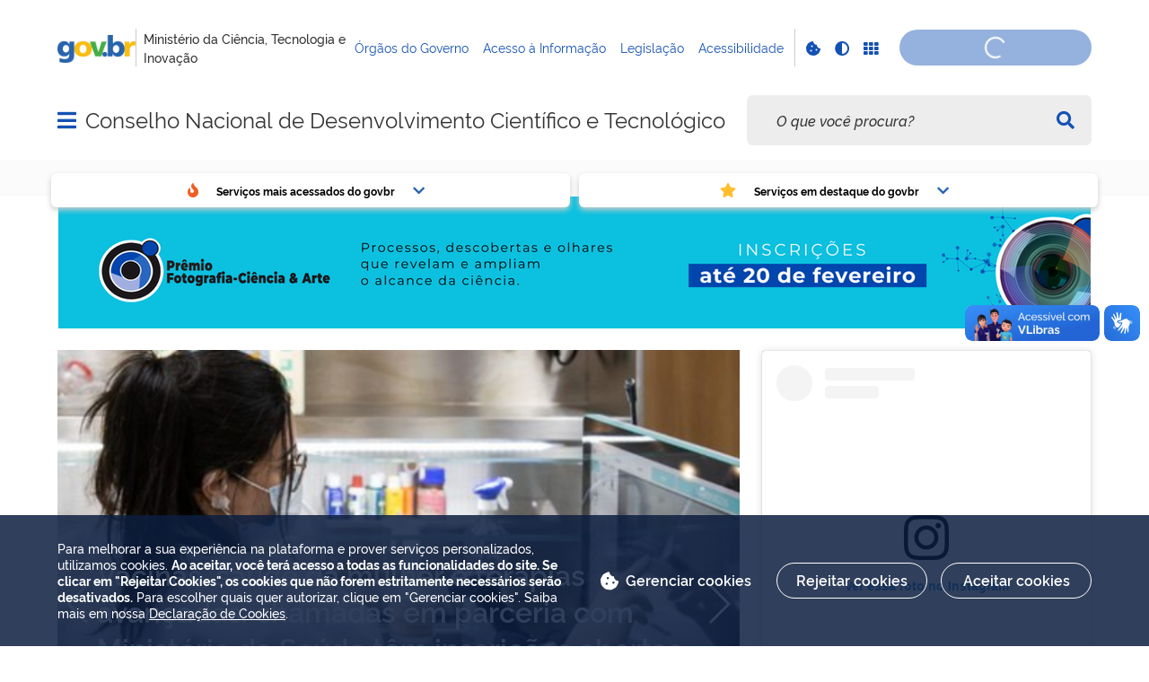

--- FILE ---
content_type: text/html; charset=utf-8
request_url: https://www.youtube-nocookie.com/embed/w6zglpAywJo?si=f-c7CHUG0ozNeshQ
body_size: 46500
content:
<!DOCTYPE html><html lang="en" dir="ltr" data-cast-api-enabled="true"><head><meta name="viewport" content="width=device-width, initial-scale=1"><script nonce="mKSEk90ot_vlUcPisvIU3Q">if ('undefined' == typeof Symbol || 'undefined' == typeof Symbol.iterator) {delete Array.prototype.entries;}</script><style name="www-roboto" nonce="DqyUBjzZMI9Y17hGl-RoyQ">@font-face{font-family:'Roboto';font-style:normal;font-weight:400;font-stretch:100%;src:url(//fonts.gstatic.com/s/roboto/v48/KFO7CnqEu92Fr1ME7kSn66aGLdTylUAMa3GUBHMdazTgWw.woff2)format('woff2');unicode-range:U+0460-052F,U+1C80-1C8A,U+20B4,U+2DE0-2DFF,U+A640-A69F,U+FE2E-FE2F;}@font-face{font-family:'Roboto';font-style:normal;font-weight:400;font-stretch:100%;src:url(//fonts.gstatic.com/s/roboto/v48/KFO7CnqEu92Fr1ME7kSn66aGLdTylUAMa3iUBHMdazTgWw.woff2)format('woff2');unicode-range:U+0301,U+0400-045F,U+0490-0491,U+04B0-04B1,U+2116;}@font-face{font-family:'Roboto';font-style:normal;font-weight:400;font-stretch:100%;src:url(//fonts.gstatic.com/s/roboto/v48/KFO7CnqEu92Fr1ME7kSn66aGLdTylUAMa3CUBHMdazTgWw.woff2)format('woff2');unicode-range:U+1F00-1FFF;}@font-face{font-family:'Roboto';font-style:normal;font-weight:400;font-stretch:100%;src:url(//fonts.gstatic.com/s/roboto/v48/KFO7CnqEu92Fr1ME7kSn66aGLdTylUAMa3-UBHMdazTgWw.woff2)format('woff2');unicode-range:U+0370-0377,U+037A-037F,U+0384-038A,U+038C,U+038E-03A1,U+03A3-03FF;}@font-face{font-family:'Roboto';font-style:normal;font-weight:400;font-stretch:100%;src:url(//fonts.gstatic.com/s/roboto/v48/KFO7CnqEu92Fr1ME7kSn66aGLdTylUAMawCUBHMdazTgWw.woff2)format('woff2');unicode-range:U+0302-0303,U+0305,U+0307-0308,U+0310,U+0312,U+0315,U+031A,U+0326-0327,U+032C,U+032F-0330,U+0332-0333,U+0338,U+033A,U+0346,U+034D,U+0391-03A1,U+03A3-03A9,U+03B1-03C9,U+03D1,U+03D5-03D6,U+03F0-03F1,U+03F4-03F5,U+2016-2017,U+2034-2038,U+203C,U+2040,U+2043,U+2047,U+2050,U+2057,U+205F,U+2070-2071,U+2074-208E,U+2090-209C,U+20D0-20DC,U+20E1,U+20E5-20EF,U+2100-2112,U+2114-2115,U+2117-2121,U+2123-214F,U+2190,U+2192,U+2194-21AE,U+21B0-21E5,U+21F1-21F2,U+21F4-2211,U+2213-2214,U+2216-22FF,U+2308-230B,U+2310,U+2319,U+231C-2321,U+2336-237A,U+237C,U+2395,U+239B-23B7,U+23D0,U+23DC-23E1,U+2474-2475,U+25AF,U+25B3,U+25B7,U+25BD,U+25C1,U+25CA,U+25CC,U+25FB,U+266D-266F,U+27C0-27FF,U+2900-2AFF,U+2B0E-2B11,U+2B30-2B4C,U+2BFE,U+3030,U+FF5B,U+FF5D,U+1D400-1D7FF,U+1EE00-1EEFF;}@font-face{font-family:'Roboto';font-style:normal;font-weight:400;font-stretch:100%;src:url(//fonts.gstatic.com/s/roboto/v48/KFO7CnqEu92Fr1ME7kSn66aGLdTylUAMaxKUBHMdazTgWw.woff2)format('woff2');unicode-range:U+0001-000C,U+000E-001F,U+007F-009F,U+20DD-20E0,U+20E2-20E4,U+2150-218F,U+2190,U+2192,U+2194-2199,U+21AF,U+21E6-21F0,U+21F3,U+2218-2219,U+2299,U+22C4-22C6,U+2300-243F,U+2440-244A,U+2460-24FF,U+25A0-27BF,U+2800-28FF,U+2921-2922,U+2981,U+29BF,U+29EB,U+2B00-2BFF,U+4DC0-4DFF,U+FFF9-FFFB,U+10140-1018E,U+10190-1019C,U+101A0,U+101D0-101FD,U+102E0-102FB,U+10E60-10E7E,U+1D2C0-1D2D3,U+1D2E0-1D37F,U+1F000-1F0FF,U+1F100-1F1AD,U+1F1E6-1F1FF,U+1F30D-1F30F,U+1F315,U+1F31C,U+1F31E,U+1F320-1F32C,U+1F336,U+1F378,U+1F37D,U+1F382,U+1F393-1F39F,U+1F3A7-1F3A8,U+1F3AC-1F3AF,U+1F3C2,U+1F3C4-1F3C6,U+1F3CA-1F3CE,U+1F3D4-1F3E0,U+1F3ED,U+1F3F1-1F3F3,U+1F3F5-1F3F7,U+1F408,U+1F415,U+1F41F,U+1F426,U+1F43F,U+1F441-1F442,U+1F444,U+1F446-1F449,U+1F44C-1F44E,U+1F453,U+1F46A,U+1F47D,U+1F4A3,U+1F4B0,U+1F4B3,U+1F4B9,U+1F4BB,U+1F4BF,U+1F4C8-1F4CB,U+1F4D6,U+1F4DA,U+1F4DF,U+1F4E3-1F4E6,U+1F4EA-1F4ED,U+1F4F7,U+1F4F9-1F4FB,U+1F4FD-1F4FE,U+1F503,U+1F507-1F50B,U+1F50D,U+1F512-1F513,U+1F53E-1F54A,U+1F54F-1F5FA,U+1F610,U+1F650-1F67F,U+1F687,U+1F68D,U+1F691,U+1F694,U+1F698,U+1F6AD,U+1F6B2,U+1F6B9-1F6BA,U+1F6BC,U+1F6C6-1F6CF,U+1F6D3-1F6D7,U+1F6E0-1F6EA,U+1F6F0-1F6F3,U+1F6F7-1F6FC,U+1F700-1F7FF,U+1F800-1F80B,U+1F810-1F847,U+1F850-1F859,U+1F860-1F887,U+1F890-1F8AD,U+1F8B0-1F8BB,U+1F8C0-1F8C1,U+1F900-1F90B,U+1F93B,U+1F946,U+1F984,U+1F996,U+1F9E9,U+1FA00-1FA6F,U+1FA70-1FA7C,U+1FA80-1FA89,U+1FA8F-1FAC6,U+1FACE-1FADC,U+1FADF-1FAE9,U+1FAF0-1FAF8,U+1FB00-1FBFF;}@font-face{font-family:'Roboto';font-style:normal;font-weight:400;font-stretch:100%;src:url(//fonts.gstatic.com/s/roboto/v48/KFO7CnqEu92Fr1ME7kSn66aGLdTylUAMa3OUBHMdazTgWw.woff2)format('woff2');unicode-range:U+0102-0103,U+0110-0111,U+0128-0129,U+0168-0169,U+01A0-01A1,U+01AF-01B0,U+0300-0301,U+0303-0304,U+0308-0309,U+0323,U+0329,U+1EA0-1EF9,U+20AB;}@font-face{font-family:'Roboto';font-style:normal;font-weight:400;font-stretch:100%;src:url(//fonts.gstatic.com/s/roboto/v48/KFO7CnqEu92Fr1ME7kSn66aGLdTylUAMa3KUBHMdazTgWw.woff2)format('woff2');unicode-range:U+0100-02BA,U+02BD-02C5,U+02C7-02CC,U+02CE-02D7,U+02DD-02FF,U+0304,U+0308,U+0329,U+1D00-1DBF,U+1E00-1E9F,U+1EF2-1EFF,U+2020,U+20A0-20AB,U+20AD-20C0,U+2113,U+2C60-2C7F,U+A720-A7FF;}@font-face{font-family:'Roboto';font-style:normal;font-weight:400;font-stretch:100%;src:url(//fonts.gstatic.com/s/roboto/v48/KFO7CnqEu92Fr1ME7kSn66aGLdTylUAMa3yUBHMdazQ.woff2)format('woff2');unicode-range:U+0000-00FF,U+0131,U+0152-0153,U+02BB-02BC,U+02C6,U+02DA,U+02DC,U+0304,U+0308,U+0329,U+2000-206F,U+20AC,U+2122,U+2191,U+2193,U+2212,U+2215,U+FEFF,U+FFFD;}@font-face{font-family:'Roboto';font-style:normal;font-weight:500;font-stretch:100%;src:url(//fonts.gstatic.com/s/roboto/v48/KFO7CnqEu92Fr1ME7kSn66aGLdTylUAMa3GUBHMdazTgWw.woff2)format('woff2');unicode-range:U+0460-052F,U+1C80-1C8A,U+20B4,U+2DE0-2DFF,U+A640-A69F,U+FE2E-FE2F;}@font-face{font-family:'Roboto';font-style:normal;font-weight:500;font-stretch:100%;src:url(//fonts.gstatic.com/s/roboto/v48/KFO7CnqEu92Fr1ME7kSn66aGLdTylUAMa3iUBHMdazTgWw.woff2)format('woff2');unicode-range:U+0301,U+0400-045F,U+0490-0491,U+04B0-04B1,U+2116;}@font-face{font-family:'Roboto';font-style:normal;font-weight:500;font-stretch:100%;src:url(//fonts.gstatic.com/s/roboto/v48/KFO7CnqEu92Fr1ME7kSn66aGLdTylUAMa3CUBHMdazTgWw.woff2)format('woff2');unicode-range:U+1F00-1FFF;}@font-face{font-family:'Roboto';font-style:normal;font-weight:500;font-stretch:100%;src:url(//fonts.gstatic.com/s/roboto/v48/KFO7CnqEu92Fr1ME7kSn66aGLdTylUAMa3-UBHMdazTgWw.woff2)format('woff2');unicode-range:U+0370-0377,U+037A-037F,U+0384-038A,U+038C,U+038E-03A1,U+03A3-03FF;}@font-face{font-family:'Roboto';font-style:normal;font-weight:500;font-stretch:100%;src:url(//fonts.gstatic.com/s/roboto/v48/KFO7CnqEu92Fr1ME7kSn66aGLdTylUAMawCUBHMdazTgWw.woff2)format('woff2');unicode-range:U+0302-0303,U+0305,U+0307-0308,U+0310,U+0312,U+0315,U+031A,U+0326-0327,U+032C,U+032F-0330,U+0332-0333,U+0338,U+033A,U+0346,U+034D,U+0391-03A1,U+03A3-03A9,U+03B1-03C9,U+03D1,U+03D5-03D6,U+03F0-03F1,U+03F4-03F5,U+2016-2017,U+2034-2038,U+203C,U+2040,U+2043,U+2047,U+2050,U+2057,U+205F,U+2070-2071,U+2074-208E,U+2090-209C,U+20D0-20DC,U+20E1,U+20E5-20EF,U+2100-2112,U+2114-2115,U+2117-2121,U+2123-214F,U+2190,U+2192,U+2194-21AE,U+21B0-21E5,U+21F1-21F2,U+21F4-2211,U+2213-2214,U+2216-22FF,U+2308-230B,U+2310,U+2319,U+231C-2321,U+2336-237A,U+237C,U+2395,U+239B-23B7,U+23D0,U+23DC-23E1,U+2474-2475,U+25AF,U+25B3,U+25B7,U+25BD,U+25C1,U+25CA,U+25CC,U+25FB,U+266D-266F,U+27C0-27FF,U+2900-2AFF,U+2B0E-2B11,U+2B30-2B4C,U+2BFE,U+3030,U+FF5B,U+FF5D,U+1D400-1D7FF,U+1EE00-1EEFF;}@font-face{font-family:'Roboto';font-style:normal;font-weight:500;font-stretch:100%;src:url(//fonts.gstatic.com/s/roboto/v48/KFO7CnqEu92Fr1ME7kSn66aGLdTylUAMaxKUBHMdazTgWw.woff2)format('woff2');unicode-range:U+0001-000C,U+000E-001F,U+007F-009F,U+20DD-20E0,U+20E2-20E4,U+2150-218F,U+2190,U+2192,U+2194-2199,U+21AF,U+21E6-21F0,U+21F3,U+2218-2219,U+2299,U+22C4-22C6,U+2300-243F,U+2440-244A,U+2460-24FF,U+25A0-27BF,U+2800-28FF,U+2921-2922,U+2981,U+29BF,U+29EB,U+2B00-2BFF,U+4DC0-4DFF,U+FFF9-FFFB,U+10140-1018E,U+10190-1019C,U+101A0,U+101D0-101FD,U+102E0-102FB,U+10E60-10E7E,U+1D2C0-1D2D3,U+1D2E0-1D37F,U+1F000-1F0FF,U+1F100-1F1AD,U+1F1E6-1F1FF,U+1F30D-1F30F,U+1F315,U+1F31C,U+1F31E,U+1F320-1F32C,U+1F336,U+1F378,U+1F37D,U+1F382,U+1F393-1F39F,U+1F3A7-1F3A8,U+1F3AC-1F3AF,U+1F3C2,U+1F3C4-1F3C6,U+1F3CA-1F3CE,U+1F3D4-1F3E0,U+1F3ED,U+1F3F1-1F3F3,U+1F3F5-1F3F7,U+1F408,U+1F415,U+1F41F,U+1F426,U+1F43F,U+1F441-1F442,U+1F444,U+1F446-1F449,U+1F44C-1F44E,U+1F453,U+1F46A,U+1F47D,U+1F4A3,U+1F4B0,U+1F4B3,U+1F4B9,U+1F4BB,U+1F4BF,U+1F4C8-1F4CB,U+1F4D6,U+1F4DA,U+1F4DF,U+1F4E3-1F4E6,U+1F4EA-1F4ED,U+1F4F7,U+1F4F9-1F4FB,U+1F4FD-1F4FE,U+1F503,U+1F507-1F50B,U+1F50D,U+1F512-1F513,U+1F53E-1F54A,U+1F54F-1F5FA,U+1F610,U+1F650-1F67F,U+1F687,U+1F68D,U+1F691,U+1F694,U+1F698,U+1F6AD,U+1F6B2,U+1F6B9-1F6BA,U+1F6BC,U+1F6C6-1F6CF,U+1F6D3-1F6D7,U+1F6E0-1F6EA,U+1F6F0-1F6F3,U+1F6F7-1F6FC,U+1F700-1F7FF,U+1F800-1F80B,U+1F810-1F847,U+1F850-1F859,U+1F860-1F887,U+1F890-1F8AD,U+1F8B0-1F8BB,U+1F8C0-1F8C1,U+1F900-1F90B,U+1F93B,U+1F946,U+1F984,U+1F996,U+1F9E9,U+1FA00-1FA6F,U+1FA70-1FA7C,U+1FA80-1FA89,U+1FA8F-1FAC6,U+1FACE-1FADC,U+1FADF-1FAE9,U+1FAF0-1FAF8,U+1FB00-1FBFF;}@font-face{font-family:'Roboto';font-style:normal;font-weight:500;font-stretch:100%;src:url(//fonts.gstatic.com/s/roboto/v48/KFO7CnqEu92Fr1ME7kSn66aGLdTylUAMa3OUBHMdazTgWw.woff2)format('woff2');unicode-range:U+0102-0103,U+0110-0111,U+0128-0129,U+0168-0169,U+01A0-01A1,U+01AF-01B0,U+0300-0301,U+0303-0304,U+0308-0309,U+0323,U+0329,U+1EA0-1EF9,U+20AB;}@font-face{font-family:'Roboto';font-style:normal;font-weight:500;font-stretch:100%;src:url(//fonts.gstatic.com/s/roboto/v48/KFO7CnqEu92Fr1ME7kSn66aGLdTylUAMa3KUBHMdazTgWw.woff2)format('woff2');unicode-range:U+0100-02BA,U+02BD-02C5,U+02C7-02CC,U+02CE-02D7,U+02DD-02FF,U+0304,U+0308,U+0329,U+1D00-1DBF,U+1E00-1E9F,U+1EF2-1EFF,U+2020,U+20A0-20AB,U+20AD-20C0,U+2113,U+2C60-2C7F,U+A720-A7FF;}@font-face{font-family:'Roboto';font-style:normal;font-weight:500;font-stretch:100%;src:url(//fonts.gstatic.com/s/roboto/v48/KFO7CnqEu92Fr1ME7kSn66aGLdTylUAMa3yUBHMdazQ.woff2)format('woff2');unicode-range:U+0000-00FF,U+0131,U+0152-0153,U+02BB-02BC,U+02C6,U+02DA,U+02DC,U+0304,U+0308,U+0329,U+2000-206F,U+20AC,U+2122,U+2191,U+2193,U+2212,U+2215,U+FEFF,U+FFFD;}</style><script name="www-roboto" nonce="mKSEk90ot_vlUcPisvIU3Q">if (document.fonts && document.fonts.load) {document.fonts.load("400 10pt Roboto", "E"); document.fonts.load("500 10pt Roboto", "E");}</script><link rel="stylesheet" href="/s/player/c9168c90/www-player.css" name="www-player" nonce="DqyUBjzZMI9Y17hGl-RoyQ"><style nonce="DqyUBjzZMI9Y17hGl-RoyQ">html {overflow: hidden;}body {font: 12px Roboto, Arial, sans-serif; background-color: #000; color: #fff; height: 100%; width: 100%; overflow: hidden; position: absolute; margin: 0; padding: 0;}#player {width: 100%; height: 100%;}h1 {text-align: center; color: #fff;}h3 {margin-top: 6px; margin-bottom: 3px;}.player-unavailable {position: absolute; top: 0; left: 0; right: 0; bottom: 0; padding: 25px; font-size: 13px; background: url(/img/meh7.png) 50% 65% no-repeat;}.player-unavailable .message {text-align: left; margin: 0 -5px 15px; padding: 0 5px 14px; border-bottom: 1px solid #888; font-size: 19px; font-weight: normal;}.player-unavailable a {color: #167ac6; text-decoration: none;}</style><script nonce="mKSEk90ot_vlUcPisvIU3Q">var ytcsi={gt:function(n){n=(n||"")+"data_";return ytcsi[n]||(ytcsi[n]={tick:{},info:{},gel:{preLoggedGelInfos:[]}})},now:window.performance&&window.performance.timing&&window.performance.now&&window.performance.timing.navigationStart?function(){return window.performance.timing.navigationStart+window.performance.now()}:function(){return(new Date).getTime()},tick:function(l,t,n){var ticks=ytcsi.gt(n).tick;var v=t||ytcsi.now();if(ticks[l]){ticks["_"+l]=ticks["_"+l]||[ticks[l]];ticks["_"+l].push(v)}ticks[l]=
v},info:function(k,v,n){ytcsi.gt(n).info[k]=v},infoGel:function(p,n){ytcsi.gt(n).gel.preLoggedGelInfos.push(p)},setStart:function(t,n){ytcsi.tick("_start",t,n)}};
(function(w,d){function isGecko(){if(!w.navigator)return false;try{if(w.navigator.userAgentData&&w.navigator.userAgentData.brands&&w.navigator.userAgentData.brands.length){var brands=w.navigator.userAgentData.brands;var i=0;for(;i<brands.length;i++)if(brands[i]&&brands[i].brand==="Firefox")return true;return false}}catch(e){setTimeout(function(){throw e;})}if(!w.navigator.userAgent)return false;var ua=w.navigator.userAgent;return ua.indexOf("Gecko")>0&&ua.toLowerCase().indexOf("webkit")<0&&ua.indexOf("Edge")<
0&&ua.indexOf("Trident")<0&&ua.indexOf("MSIE")<0}ytcsi.setStart(w.performance?w.performance.timing.responseStart:null);var isPrerender=(d.visibilityState||d.webkitVisibilityState)=="prerender";var vName=!d.visibilityState&&d.webkitVisibilityState?"webkitvisibilitychange":"visibilitychange";if(isPrerender){var startTick=function(){ytcsi.setStart();d.removeEventListener(vName,startTick)};d.addEventListener(vName,startTick,false)}if(d.addEventListener)d.addEventListener(vName,function(){ytcsi.tick("vc")},
false);if(isGecko()){var isHidden=(d.visibilityState||d.webkitVisibilityState)=="hidden";if(isHidden)ytcsi.tick("vc")}var slt=function(el,t){setTimeout(function(){var n=ytcsi.now();el.loadTime=n;if(el.slt)el.slt()},t)};w.__ytRIL=function(el){if(!el.getAttribute("data-thumb"))if(w.requestAnimationFrame)w.requestAnimationFrame(function(){slt(el,0)});else slt(el,16)}})(window,document);
</script><script nonce="mKSEk90ot_vlUcPisvIU3Q">var ytcfg={d:function(){return window.yt&&yt.config_||ytcfg.data_||(ytcfg.data_={})},get:function(k,o){return k in ytcfg.d()?ytcfg.d()[k]:o},set:function(){var a=arguments;if(a.length>1)ytcfg.d()[a[0]]=a[1];else{var k;for(k in a[0])ytcfg.d()[k]=a[0][k]}}};
ytcfg.set({"CLIENT_CANARY_STATE":"none","DEVICE":"cbr\u003dChrome\u0026cbrand\u003dapple\u0026cbrver\u003d131.0.0.0\u0026ceng\u003dWebKit\u0026cengver\u003d537.36\u0026cos\u003dMacintosh\u0026cosver\u003d10_15_7\u0026cplatform\u003dDESKTOP","EVENT_ID":"bTNzadvYDJWelu8P1fuOuAY","EXPERIMENT_FLAGS":{"ab_det_apb_b":true,"ab_det_apm":true,"ab_det_el_h":true,"ab_det_em_inj":true,"ab_l_sig_st":true,"ab_l_sig_st_e":true,"action_companion_center_align_description":true,"allow_skip_networkless":true,"always_send_and_write":true,"att_web_record_metrics":true,"attmusi":true,"c3_enable_button_impression_logging":true,"c3_watch_page_component":true,"cancel_pending_navs":true,"clean_up_manual_attribution_header":true,"config_age_report_killswitch":true,"cow_optimize_idom_compat":true,"csi_on_gel":true,"delhi_mweb_colorful_sd":true,"delhi_mweb_colorful_sd_v2":true,"deprecate_pair_servlet_enabled":true,"desktop_sparkles_light_cta_button":true,"disable_cached_masthead_data":true,"disable_child_node_auto_formatted_strings":true,"disable_log_to_visitor_layer":true,"disable_pacf_logging_for_memory_limited_tv":true,"embeds_enable_eid_enforcement_for_youtube":true,"embeds_enable_info_panel_dismissal":true,"embeds_enable_pfp_always_unbranded":true,"embeds_muted_autoplay_sound_fix":true,"embeds_serve_es6_client":true,"embeds_web_nwl_disable_nocookie":true,"embeds_web_updated_shorts_definition_fix":true,"enable_active_view_display_ad_renderer_web_home":true,"enable_ad_disclosure_banner_a11y_fix":true,"enable_client_sli_logging":true,"enable_client_streamz_web":true,"enable_client_ve_spec":true,"enable_cloud_save_error_popup_after_retry":true,"enable_dai_sdf_h5_preroll":true,"enable_datasync_id_header_in_web_vss_pings":true,"enable_default_mono_cta_migration_web_client":true,"enable_docked_chat_messages":true,"enable_drop_shadow_experiment":true,"enable_entity_store_from_dependency_injection":true,"enable_inline_muted_playback_on_web_search":true,"enable_inline_muted_playback_on_web_search_for_vdc":true,"enable_inline_muted_playback_on_web_search_for_vdcb":true,"enable_is_extended_monitoring":true,"enable_is_mini_app_page_active_bugfix":true,"enable_logging_first_user_action_after_game_ready":true,"enable_ltc_param_fetch_from_innertube":true,"enable_masthead_mweb_padding_fix":true,"enable_menu_renderer_button_in_mweb_hclr":true,"enable_mini_app_command_handler_mweb_fix":true,"enable_mini_guide_downloads_item":true,"enable_mixed_direction_formatted_strings":true,"enable_mweb_new_caption_language_picker":true,"enable_names_handles_account_switcher":true,"enable_network_request_logging_on_game_events":true,"enable_new_paid_product_placement":true,"enable_open_in_new_tab_icon_for_short_dr_for_desktop_search":true,"enable_open_yt_content":true,"enable_origin_query_parameter_bugfix":true,"enable_pause_ads_on_ytv_html5":true,"enable_payments_purchase_manager":true,"enable_pdp_icon_prefetch":true,"enable_pl_r_si_fa":true,"enable_place_pivot_url":true,"enable_pv_screen_modern_text":true,"enable_removing_navbar_title_on_hashtag_page_mweb":true,"enable_rta_manager":true,"enable_sdf_companion_h5":true,"enable_sdf_dai_h5_midroll":true,"enable_sdf_h5_endemic_mid_post_roll":true,"enable_sdf_on_h5_unplugged_vod_midroll":true,"enable_sdf_shorts_player_bytes_h5":true,"enable_sending_unwrapped_game_audio_as_serialized_metadata":true,"enable_sfv_effect_pivot_url":true,"enable_shorts_new_carousel":true,"enable_skip_ad_guidance_prompt":true,"enable_skippable_ads_for_unplugged_ad_pod":true,"enable_smearing_expansion_dai":true,"enable_time_out_messages":true,"enable_timeline_view_modern_transcript_fe":true,"enable_video_display_compact_button_group_for_desktop_search":true,"enable_web_delhi_icons":true,"enable_web_home_top_landscape_image_layout_level_click":true,"enable_web_tiered_gel":true,"enable_window_constrained_buy_flow_dialog":true,"enable_wiz_queue_effect_and_on_init_initial_runs":true,"enable_ypc_spinners":true,"enable_yt_ata_iframe_authuser":true,"export_networkless_options":true,"export_player_version_to_ytconfig":true,"fill_single_video_with_notify_to_lasr":true,"fix_ad_miniplayer_controls_rendering":true,"fix_ads_tracking_for_swf_config_deprecation_mweb":true,"h5_companion_enable_adcpn_macro_substitution_for_click_pings":true,"h5_inplayer_enable_adcpn_macro_substitution_for_click_pings":true,"h5_reset_cache_and_filter_before_update_masthead":true,"hide_channel_creation_title_for_mweb":true,"high_ccv_client_side_caching_h5":true,"html5_force_debug_data_for_client_tmp_logs":true,"html5_log_trigger_events_with_debug_data":true,"html5_ssdai_enable_media_end_cue_range":true,"il_attach_cache_limit":true,"il_use_view_model_logging_context":true,"is_browser_support_for_webcam_streaming":true,"json_condensed_response":true,"kev_adb_pg":true,"kevlar_gel_error_routing":true,"kevlar_watch_cinematics":true,"live_chat_enable_controller_extraction":true,"live_chat_enable_rta_manager":true,"log_click_with_layer_from_element_in_command_handler":true,"mdx_enable_privacy_disclosure_ui":true,"mdx_load_cast_api_bootstrap_script":true,"medium_progress_bar_modification":true,"migrate_remaining_web_ad_badges_to_innertube":true,"mobile_account_menu_refresh":true,"mweb_account_linking_noapp":true,"mweb_after_render_to_scheduler":true,"mweb_allow_modern_search_suggest_behavior":true,"mweb_animated_actions":true,"mweb_app_upsell_button_direct_to_app":true,"mweb_c3_enable_adaptive_signals":true,"mweb_c3_library_page_enable_recent_shelf":true,"mweb_c3_remove_web_navigation_endpoint_data":true,"mweb_c3_use_canonical_from_player_response":true,"mweb_cinematic_watch":true,"mweb_command_handler":true,"mweb_delay_watch_initial_data":true,"mweb_disable_searchbar_scroll":true,"mweb_enable_browse_chunks":true,"mweb_enable_fine_scrubbing_for_recs":true,"mweb_enable_keto_batch_player_fullscreen":true,"mweb_enable_keto_batch_player_progress_bar":true,"mweb_enable_keto_batch_player_tooltips":true,"mweb_enable_lockup_view_model_for_ucp":true,"mweb_enable_mix_panel_title_metadata":true,"mweb_enable_more_drawer":true,"mweb_enable_optional_fullscreen_landscape_locking":true,"mweb_enable_overlay_touch_manager":true,"mweb_enable_premium_carve_out_fix":true,"mweb_enable_refresh_detection":true,"mweb_enable_search_imp":true,"mweb_enable_sequence_signal":true,"mweb_enable_shorts_pivot_button":true,"mweb_enable_shorts_video_preload":true,"mweb_enable_skippables_on_jio_phone":true,"mweb_enable_two_line_title_on_shorts":true,"mweb_enable_varispeed_controller":true,"mweb_enable_watch_feed_infinite_scroll":true,"mweb_enable_wrapped_unplugged_pause_membership_dialog_renderer":true,"mweb_fix_monitor_visibility_after_render":true,"mweb_force_ios_fallback_to_native_control":true,"mweb_fp_auto_fullscreen":true,"mweb_fullscreen_controls":true,"mweb_fullscreen_controls_action_buttons":true,"mweb_fullscreen_watch_system":true,"mweb_home_reactive_shorts":true,"mweb_innertube_search_command":true,"mweb_lang_in_html":true,"mweb_like_button_synced_with_entities":true,"mweb_logo_use_home_page_ve":true,"mweb_native_control_in_faux_fullscreen_shared":true,"mweb_player_control_on_hover":true,"mweb_player_delhi_dtts":true,"mweb_player_settings_use_bottom_sheet":true,"mweb_player_show_previous_next_buttons_in_playlist":true,"mweb_player_skip_no_op_state_changes":true,"mweb_player_user_select_none":true,"mweb_playlist_engagement_panel":true,"mweb_progress_bar_seek_on_mouse_click":true,"mweb_pull_2_full":true,"mweb_pull_2_full_enable_touch_handlers":true,"mweb_schedule_warm_watch_response":true,"mweb_searchbox_legacy_navigation":true,"mweb_see_fewer_shorts":true,"mweb_shorts_comments_panel_id_change":true,"mweb_shorts_early_continuation":true,"mweb_show_ios_smart_banner":true,"mweb_show_sign_in_button_from_header":true,"mweb_use_server_url_on_startup":true,"mweb_watch_captions_enable_auto_translate":true,"mweb_watch_captions_set_default_size":true,"mweb_watch_stop_scheduler_on_player_response":true,"mweb_watchfeed_big_thumbnails":true,"mweb_yt_searchbox":true,"networkless_logging":true,"no_client_ve_attach_unless_shown":true,"pageid_as_header_web":true,"playback_settings_use_switch_menu":true,"player_controls_autonav_fix":true,"player_controls_skip_double_signal_update":true,"polymer_bad_build_labels":true,"polymer_verifiy_app_state":true,"qoe_send_and_write":true,"remove_chevron_from_ad_disclosure_banner_h5":true,"remove_masthead_channel_banner_on_refresh":true,"remove_slot_id_exited_trigger_for_dai_in_player_slot_expire":true,"replace_client_url_parsing_with_server_signal":true,"service_worker_enabled":true,"service_worker_push_enabled":true,"service_worker_push_home_page_prompt":true,"service_worker_push_watch_page_prompt":true,"shell_load_gcf":true,"shorten_initial_gel_batch_timeout":true,"should_use_yt_voice_endpoint_in_kaios":true,"smarter_ve_dedupping":true,"speedmaster_no_seek":true,"stop_handling_click_for_non_rendering_overlay_layout":true,"suppress_error_204_logging":true,"synced_panel_scrolling_controller":true,"use_event_time_ms_header":true,"use_fifo_for_networkless":true,"use_request_time_ms_header":true,"use_session_based_sampling":true,"use_thumbnail_overlay_time_status_renderer_for_live_badge":true,"vss_final_ping_send_and_write":true,"vss_playback_use_send_and_write":true,"web_adaptive_repeat_ase":true,"web_always_load_chat_support":true,"web_animated_like":true,"web_api_url":true,"web_attributed_string_deep_equal_bugfix":true,"web_autonav_allow_off_by_default":true,"web_button_vm_refactor_disabled":true,"web_c3_log_app_init_finish":true,"web_csi_action_sampling_enabled":true,"web_dedupe_ve_grafting":true,"web_disable_backdrop_filter":true,"web_enable_ab_rsp_cl":true,"web_enable_course_icon_update":true,"web_enable_error_204":true,"web_fix_segmented_like_dislike_undefined":true,"web_gcf_hashes_innertube":true,"web_gel_timeout_cap":true,"web_metadata_carousel_elref_bugfix":true,"web_parent_target_for_sheets":true,"web_persist_server_autonav_state_on_client":true,"web_playback_associated_log_ctt":true,"web_playback_associated_ve":true,"web_prefetch_preload_video":true,"web_progress_bar_draggable":true,"web_resizable_advertiser_banner_on_masthead_safari_fix":true,"web_shorts_just_watched_on_channel_and_pivot_study":true,"web_shorts_just_watched_overlay":true,"web_update_panel_visibility_logging_fix":true,"web_video_attribute_view_model_a11y_fix":true,"web_watch_controls_state_signals":true,"web_wiz_attributed_string":true,"webfe_mweb_watch_microdata":true,"webfe_watch_shorts_canonical_url_fix":true,"webpo_exit_on_net_err":true,"wiz_diff_overwritable":true,"wiz_stamper_new_context_api":true,"woffle_used_state_report":true,"wpo_gel_strz":true,"H5_async_logging_delay_ms":30000.0,"attention_logging_scroll_throttle":500.0,"autoplay_pause_by_lact_sampling_fraction":0.0,"cinematic_watch_effect_opacity":0.4,"log_window_onerror_fraction":0.1,"speedmaster_playback_rate":2.0,"tv_pacf_logging_sample_rate":0.01,"web_attention_logging_scroll_throttle":500.0,"web_load_prediction_threshold":0.1,"web_navigation_prediction_threshold":0.1,"web_pbj_log_warning_rate":0.0,"web_system_health_fraction":0.01,"ytidb_transaction_ended_event_rate_limit":0.02,"active_time_update_interval_ms":10000,"att_init_delay":500,"autoplay_pause_by_lact_sec":0,"botguard_async_snapshot_timeout_ms":3000,"check_navigator_accuracy_timeout_ms":0,"cinematic_watch_css_filter_blur_strength":40,"cinematic_watch_fade_out_duration":500,"close_webview_delay_ms":100,"cloud_save_game_data_rate_limit_ms":3000,"compression_disable_point":10,"custom_active_view_tos_timeout_ms":3600000,"embeds_widget_poll_interval_ms":0,"gel_min_batch_size":3,"gel_queue_timeout_max_ms":60000,"get_async_timeout_ms":60000,"hide_cta_for_home_web_video_ads_animate_in_time":2,"html5_byterate_soft_cap":0,"initial_gel_batch_timeout":2000,"max_body_size_to_compress":500000,"max_prefetch_window_sec_for_livestream_optimization":10,"min_prefetch_offset_sec_for_livestream_optimization":20,"mini_app_container_iframe_src_update_delay_ms":0,"multiple_preview_news_duration_time":11000,"mweb_c3_toast_duration_ms":5000,"mweb_deep_link_fallback_timeout_ms":10000,"mweb_delay_response_received_actions":100,"mweb_fp_dpad_rate_limit_ms":0,"mweb_fp_dpad_watch_title_clamp_lines":0,"mweb_history_manager_cache_size":100,"mweb_ios_fullscreen_playback_transition_delay_ms":500,"mweb_ios_fullscreen_system_pause_epilson_ms":0,"mweb_override_response_store_expiration_ms":0,"mweb_shorts_early_continuation_trigger_threshold":4,"mweb_w2w_max_age_seconds":0,"mweb_watch_captions_default_size":2,"neon_dark_launch_gradient_count":0,"network_polling_interval":30000,"play_click_interval_ms":30000,"play_ping_interval_ms":10000,"prefetch_comments_ms_after_video":0,"send_config_hash_timer":0,"service_worker_push_logged_out_prompt_watches":-1,"service_worker_push_prompt_cap":-1,"service_worker_push_prompt_delay_microseconds":3888000000000,"slow_compressions_before_abandon_count":4,"speedmaster_cancellation_movement_dp":10,"speedmaster_touch_activation_ms":500,"web_attention_logging_throttle":500,"web_foreground_heartbeat_interval_ms":28000,"web_gel_debounce_ms":10000,"web_logging_max_batch":100,"web_max_tracing_events":50,"web_tracing_session_replay":0,"wil_icon_max_concurrent_fetches":9999,"ytidb_remake_db_retries":3,"ytidb_reopen_db_retries":3,"WebClientReleaseProcessCritical__youtube_embeds_client_version_override":"","WebClientReleaseProcessCritical__youtube_embeds_web_client_version_override":"","WebClientReleaseProcessCritical__youtube_mweb_client_version_override":"","debug_forced_internalcountrycode":"","embeds_web_synth_ch_headers_banned_urls_regex":"","enable_web_media_service":"DISABLED","il_payload_scraping":"","live_chat_unicode_emoji_json_url":"https://www.gstatic.com/youtube/img/emojis/emojis-svg-9.json","mweb_deep_link_feature_tag_suffix":"11268432","mweb_enable_shorts_innertube_player_prefetch_trigger":"NONE","mweb_fp_dpad":"home,search,browse,channel,create_channel,experiments,settings,trending,oops,404,paid_memberships,sponsorship,premium,shorts","mweb_fp_dpad_linear_navigation":"","mweb_fp_dpad_linear_navigation_visitor":"","mweb_fp_dpad_visitor":"","mweb_preload_video_by_player_vars":"","place_pivot_triggering_container_alternate":"","place_pivot_triggering_counterfactual_container_alternate":"","service_worker_push_force_notification_prompt_tag":"1","service_worker_scope":"/","suggest_exp_str":"","web_client_version_override":"","kevlar_command_handler_command_banlist":[],"mini_app_ids_without_game_ready":["UgkxHHtsak1SC8mRGHMZewc4HzeAY3yhPPmJ","Ugkx7OgzFqE6z_5Mtf4YsotGfQNII1DF_RBm"],"web_op_signal_type_banlist":[],"web_tracing_enabled_spans":["event","command"]},"GAPI_HINT_PARAMS":"m;/_/scs/abc-static/_/js/k\u003dgapi.gapi.en.FZb77tO2YW4.O/d\u003d1/rs\u003dAHpOoo8lqavmo6ayfVxZovyDiP6g3TOVSQ/m\u003d__features__","GAPI_HOST":"https://apis.google.com","GAPI_LOCALE":"en_US","GL":"US","HL":"en","HTML_DIR":"ltr","HTML_LANG":"en","INNERTUBE_API_KEY":"AIzaSyAO_FJ2SlqU8Q4STEHLGCilw_Y9_11qcW8","INNERTUBE_API_VERSION":"v1","INNERTUBE_CLIENT_NAME":"WEB_EMBEDDED_PLAYER","INNERTUBE_CLIENT_VERSION":"1.20260122.01.00","INNERTUBE_CONTEXT":{"client":{"hl":"en","gl":"US","remoteHost":"13.59.224.28","deviceMake":"Apple","deviceModel":"","visitorData":"[base64]%3D%3D","userAgent":"Mozilla/5.0 (Macintosh; Intel Mac OS X 10_15_7) AppleWebKit/537.36 (KHTML, like Gecko) Chrome/131.0.0.0 Safari/537.36; ClaudeBot/1.0; +claudebot@anthropic.com),gzip(gfe)","clientName":"WEB_EMBEDDED_PLAYER","clientVersion":"1.20260122.01.00","osName":"Macintosh","osVersion":"10_15_7","originalUrl":"https://www.youtube-nocookie.com/embed/w6zglpAywJo?si\u003df-c7CHUG0ozNeshQ","platform":"DESKTOP","clientFormFactor":"UNKNOWN_FORM_FACTOR","configInfo":{"appInstallData":"[base64]%3D"},"browserName":"Chrome","browserVersion":"131.0.0.0","acceptHeader":"text/html,application/xhtml+xml,application/xml;q\u003d0.9,image/webp,image/apng,*/*;q\u003d0.8,application/signed-exchange;v\u003db3;q\u003d0.9","deviceExperimentId":"ChxOelU1T0RRM016VTBNVFF3TkRFMU9EUTFNZz09EO3mzMsGGO3mzMsG","rolloutToken":"CMnN1NmJ2aHUchDg0NSboaGSAxjg0NSboaGSAw%3D%3D"},"user":{"lockedSafetyMode":false},"request":{"useSsl":true},"clickTracking":{"clickTrackingParams":"IhMIm8PUm6GhkgMVFY/lBx3VvQNn"},"thirdParty":{"embeddedPlayerContext":{"embeddedPlayerEncryptedContext":"AD5ZzFSkUxMvysAI8KR4qnUWrCi6yXtEI__dGhC-D-DQ5AV9FDBjLMpk1eutViMgMU6QpngZMlUD1ubM-kDQBksAh-8CuObg1OckekBwC_l2jycIsHdqLAqSJ625","ancestorOriginsSupported":false}}},"INNERTUBE_CONTEXT_CLIENT_NAME":56,"INNERTUBE_CONTEXT_CLIENT_VERSION":"1.20260122.01.00","INNERTUBE_CONTEXT_GL":"US","INNERTUBE_CONTEXT_HL":"en","LATEST_ECATCHER_SERVICE_TRACKING_PARAMS":{"client.name":"WEB_EMBEDDED_PLAYER","client.jsfeat":"2021"},"LOGGED_IN":false,"PAGE_BUILD_LABEL":"youtube.embeds.web_20260122_01_RC00","PAGE_CL":859451063,"SERVER_NAME":"WebFE","VISITOR_DATA":"[base64]%3D%3D","WEB_PLAYER_CONTEXT_CONFIGS":{"WEB_PLAYER_CONTEXT_CONFIG_ID_EMBEDDED_PLAYER":{"rootElementId":"movie_player","jsUrl":"/s/player/c9168c90/player_ias.vflset/en_US/base.js","cssUrl":"/s/player/c9168c90/www-player.css","contextId":"WEB_PLAYER_CONTEXT_CONFIG_ID_EMBEDDED_PLAYER","eventLabel":"embedded","contentRegion":"US","hl":"en_US","hostLanguage":"en","innertubeApiKey":"AIzaSyAO_FJ2SlqU8Q4STEHLGCilw_Y9_11qcW8","innertubeApiVersion":"v1","innertubeContextClientVersion":"1.20260122.01.00","device":{"brand":"apple","model":"","browser":"Chrome","browserVersion":"131.0.0.0","os":"Macintosh","osVersion":"10_15_7","platform":"DESKTOP","interfaceName":"WEB_EMBEDDED_PLAYER","interfaceVersion":"1.20260122.01.00"},"serializedExperimentIds":"24004644,51010235,51063643,51098299,51204329,51222973,51340662,51349914,51353393,51366423,51389629,51404808,51404810,51459424,51490331,51500051,51505436,51530495,51534669,51560386,51565115,51566373,51578633,51583566,51583821,51585555,51586115,51603625,51605258,51605395,51609829,51611457,51615066,51620866,51621065,51622845,51631300,51632249,51637029,51638271,51638932,51648336,51656217,51672162,51681662,51683502,51684301,51684307,51691590,51693511,51696107,51696619,51697032,51700777,51705183,51711227,51711298,51712601,51713176,51713237,51714463,51719411,51719628,51729218,51732102,51735450,51737133,51737870,51738919,51742824,51742830,51742876,51744563,51747794,51751855","serializedExperimentFlags":"H5_async_logging_delay_ms\u003d30000.0\u0026PlayerWeb__h5_enable_advisory_rating_restrictions\u003dtrue\u0026a11y_h5_associate_survey_question\u003dtrue\u0026ab_det_apb_b\u003dtrue\u0026ab_det_apm\u003dtrue\u0026ab_det_el_h\u003dtrue\u0026ab_det_em_inj\u003dtrue\u0026ab_l_sig_st\u003dtrue\u0026ab_l_sig_st_e\u003dtrue\u0026action_companion_center_align_description\u003dtrue\u0026ad_pod_disable_companion_persist_ads_quality\u003dtrue\u0026add_stmp_logs_for_voice_boost\u003dtrue\u0026allow_autohide_on_paused_videos\u003dtrue\u0026allow_drm_override\u003dtrue\u0026allow_live_autoplay\u003dtrue\u0026allow_poltergust_autoplay\u003dtrue\u0026allow_skip_networkless\u003dtrue\u0026allow_vp9_1080p_mq_enc\u003dtrue\u0026always_cache_redirect_endpoint\u003dtrue\u0026always_send_and_write\u003dtrue\u0026annotation_module_vast_cards_load_logging_fraction\u003d0.0\u0026assign_drm_family_by_format\u003dtrue\u0026att_web_record_metrics\u003dtrue\u0026attention_logging_scroll_throttle\u003d500.0\u0026attmusi\u003dtrue\u0026autoplay_time\u003d10000\u0026autoplay_time_for_fullscreen\u003d-1\u0026autoplay_time_for_music_content\u003d-1\u0026bg_vm_reinit_threshold\u003d7200000\u0026blocked_packages_for_sps\u003d[]\u0026botguard_async_snapshot_timeout_ms\u003d3000\u0026captions_url_add_ei\u003dtrue\u0026check_navigator_accuracy_timeout_ms\u003d0\u0026clean_up_manual_attribution_header\u003dtrue\u0026compression_disable_point\u003d10\u0026cow_optimize_idom_compat\u003dtrue\u0026csi_on_gel\u003dtrue\u0026custom_active_view_tos_timeout_ms\u003d3600000\u0026dash_manifest_version\u003d5\u0026debug_bandaid_hostname\u003d\u0026debug_bandaid_port\u003d0\u0026debug_sherlog_username\u003d\u0026delhi_fast_follow_autonav_toggle\u003dtrue\u0026delhi_modern_player_default_thumbnail_percentage\u003d0.0\u0026delhi_modern_player_faster_autohide_delay_ms\u003d2000\u0026delhi_modern_player_pause_thumbnail_percentage\u003d0.6\u0026delhi_modern_web_player_blending_mode\u003d\u0026delhi_modern_web_player_disable_frosted_glass\u003dtrue\u0026delhi_modern_web_player_horizontal_volume_controls\u003dtrue\u0026delhi_modern_web_player_lhs_volume_controls\u003dtrue\u0026delhi_modern_web_player_responsive_compact_controls_threshold\u003d0\u0026deprecate_22\u003dtrue\u0026deprecate_delay_ping\u003dtrue\u0026deprecate_pair_servlet_enabled\u003dtrue\u0026desktop_sparkles_light_cta_button\u003dtrue\u0026disable_av1_setting\u003dtrue\u0026disable_branding_context\u003dtrue\u0026disable_cached_masthead_data\u003dtrue\u0026disable_channel_id_check_for_suspended_channels\u003dtrue\u0026disable_child_node_auto_formatted_strings\u003dtrue\u0026disable_lifa_for_supex_users\u003dtrue\u0026disable_log_to_visitor_layer\u003dtrue\u0026disable_mdx_connection_in_mdx_module_for_music_web\u003dtrue\u0026disable_pacf_logging_for_memory_limited_tv\u003dtrue\u0026disable_reduced_fullscreen_autoplay_countdown_for_minors\u003dtrue\u0026disable_reel_item_watch_format_filtering\u003dtrue\u0026disable_threegpp_progressive_formats\u003dtrue\u0026disable_touch_events_on_skip_button\u003dtrue\u0026edge_encryption_fill_primary_key_version\u003dtrue\u0026embeds_enable_info_panel_dismissal\u003dtrue\u0026embeds_enable_move_set_center_crop_to_public\u003dtrue\u0026embeds_enable_per_video_embed_config\u003dtrue\u0026embeds_enable_pfp_always_unbranded\u003dtrue\u0026embeds_web_lite_mode\u003d1\u0026embeds_web_nwl_disable_nocookie\u003dtrue\u0026embeds_web_synth_ch_headers_banned_urls_regex\u003d\u0026enable_active_view_display_ad_renderer_web_home\u003dtrue\u0026enable_active_view_lr_shorts_video\u003dtrue\u0026enable_active_view_web_shorts_video\u003dtrue\u0026enable_ad_cpn_macro_substitution_for_click_pings\u003dtrue\u0026enable_ad_disclosure_banner_a11y_fix\u003dtrue\u0026enable_app_promo_endcap_eml_on_tablet\u003dtrue\u0026enable_batched_cross_device_pings_in_gel_fanout\u003dtrue\u0026enable_cast_for_web_unplugged\u003dtrue\u0026enable_cast_on_music_web\u003dtrue\u0026enable_cipher_for_manifest_urls\u003dtrue\u0026enable_cleanup_masthead_autoplay_hack_fix\u003dtrue\u0026enable_client_page_id_header_for_first_party_pings\u003dtrue\u0026enable_client_sli_logging\u003dtrue\u0026enable_client_ve_spec\u003dtrue\u0026enable_cta_banner_on_unplugged_lr\u003dtrue\u0026enable_custom_playhead_parsing\u003dtrue\u0026enable_dai_sdf_h5_preroll\u003dtrue\u0026enable_datasync_id_header_in_web_vss_pings\u003dtrue\u0026enable_default_mono_cta_migration_web_client\u003dtrue\u0026enable_dsa_ad_badge_for_action_endcap_on_android\u003dtrue\u0026enable_dsa_ad_badge_for_action_endcap_on_ios\u003dtrue\u0026enable_entity_store_from_dependency_injection\u003dtrue\u0026enable_error_corrections_infocard_web_client\u003dtrue\u0026enable_error_corrections_infocards_icon_web\u003dtrue\u0026enable_inline_muted_playback_on_web_search\u003dtrue\u0026enable_inline_muted_playback_on_web_search_for_vdc\u003dtrue\u0026enable_inline_muted_playback_on_web_search_for_vdcb\u003dtrue\u0026enable_is_extended_monitoring\u003dtrue\u0026enable_kabuki_comments_on_shorts\u003ddisabled\u0026enable_ltc_param_fetch_from_innertube\u003dtrue\u0026enable_mixed_direction_formatted_strings\u003dtrue\u0026enable_modern_skip_button_on_web\u003dtrue\u0026enable_new_paid_product_placement\u003dtrue\u0026enable_open_in_new_tab_icon_for_short_dr_for_desktop_search\u003dtrue\u0026enable_out_of_stock_text_all_surfaces\u003dtrue\u0026enable_paid_content_overlay_bugfix\u003dtrue\u0026enable_pause_ads_on_ytv_html5\u003dtrue\u0026enable_pl_r_si_fa\u003dtrue\u0026enable_policy_based_hqa_filter_in_watch_server\u003dtrue\u0026enable_progres_commands_lr_feeds\u003dtrue\u0026enable_progress_commands_lr_shorts\u003dtrue\u0026enable_publishing_region_param_in_sus\u003dtrue\u0026enable_pv_screen_modern_text\u003dtrue\u0026enable_rpr_token_on_ltl_lookup\u003dtrue\u0026enable_sdf_companion_h5\u003dtrue\u0026enable_sdf_dai_h5_midroll\u003dtrue\u0026enable_sdf_h5_endemic_mid_post_roll\u003dtrue\u0026enable_sdf_on_h5_unplugged_vod_midroll\u003dtrue\u0026enable_sdf_shorts_player_bytes_h5\u003dtrue\u0026enable_server_driven_abr\u003dtrue\u0026enable_server_driven_abr_for_backgroundable\u003dtrue\u0026enable_server_driven_abr_url_generation\u003dtrue\u0026enable_server_driven_readahead\u003dtrue\u0026enable_skip_ad_guidance_prompt\u003dtrue\u0026enable_skip_to_next_messaging\u003dtrue\u0026enable_skippable_ads_for_unplugged_ad_pod\u003dtrue\u0026enable_smart_skip_player_controls_shown_on_web\u003dtrue\u0026enable_smart_skip_player_controls_shown_on_web_increased_triggering_sensitivity\u003dtrue\u0026enable_smart_skip_speedmaster_on_web\u003dtrue\u0026enable_smearing_expansion_dai\u003dtrue\u0026enable_split_screen_ad_baseline_experience_endemic_live_h5\u003dtrue\u0026enable_to_call_playready_backend_directly\u003dtrue\u0026enable_unified_action_endcap_on_web\u003dtrue\u0026enable_video_display_compact_button_group_for_desktop_search\u003dtrue\u0026enable_voice_boost_feature\u003dtrue\u0026enable_vp9_appletv5_on_server\u003dtrue\u0026enable_watch_server_rejected_formats_logging\u003dtrue\u0026enable_web_delhi_icons\u003dtrue\u0026enable_web_home_top_landscape_image_layout_level_click\u003dtrue\u0026enable_web_media_session_metadata_fix\u003dtrue\u0026enable_web_premium_varispeed_upsell\u003dtrue\u0026enable_web_tiered_gel\u003dtrue\u0026enable_wiz_queue_effect_and_on_init_initial_runs\u003dtrue\u0026enable_yt_ata_iframe_authuser\u003dtrue\u0026enable_ytv_csdai_vp9\u003dtrue\u0026export_networkless_options\u003dtrue\u0026export_player_version_to_ytconfig\u003dtrue\u0026fill_live_request_config_in_ustreamer_config\u003dtrue\u0026fill_single_video_with_notify_to_lasr\u003dtrue\u0026filter_vb_without_non_vb_equivalents\u003dtrue\u0026filter_vp9_for_live_dai\u003dtrue\u0026fix_ad_miniplayer_controls_rendering\u003dtrue\u0026fix_ads_tracking_for_swf_config_deprecation_mweb\u003dtrue\u0026fix_h5_toggle_button_a11y\u003dtrue\u0026fix_survey_color_contrast_on_destop\u003dtrue\u0026fix_toggle_button_role_for_ad_components\u003dtrue\u0026fresca_polling_delay_override\u003d0\u0026gab_return_sabr_ssdai_config\u003dtrue\u0026gel_min_batch_size\u003d3\u0026gel_queue_timeout_max_ms\u003d60000\u0026gvi_channel_client_screen\u003dtrue\u0026h5_companion_enable_adcpn_macro_substitution_for_click_pings\u003dtrue\u0026h5_enable_ad_mbs\u003dtrue\u0026h5_inplayer_enable_adcpn_macro_substitution_for_click_pings\u003dtrue\u0026h5_reset_cache_and_filter_before_update_masthead\u003dtrue\u0026heatseeker_decoration_threshold\u003d0.0\u0026hfr_dropped_framerate_fallback_threshold\u003d0\u0026hide_cta_for_home_web_video_ads_animate_in_time\u003d2\u0026high_ccv_client_side_caching_h5\u003dtrue\u0026hls_use_new_codecs_string_api\u003dtrue\u0026html5_ad_timeout_ms\u003d0\u0026html5_adaptation_step_count\u003d0\u0026html5_ads_preroll_lock_timeout_delay_ms\u003d15000\u0026html5_allow_multiview_tile_preload\u003dtrue\u0026html5_allow_video_keyframe_without_audio\u003dtrue\u0026html5_apply_min_failures\u003dtrue\u0026html5_apply_start_time_within_ads_for_ssdai_transitions\u003dtrue\u0026html5_atr_disable_force_fallback\u003dtrue\u0026html5_att_playback_timeout_ms\u003d30000\u0026html5_attach_num_random_bytes_to_bandaid\u003d0\u0026html5_attach_po_token_to_bandaid\u003dtrue\u0026html5_autonav_cap_idle_secs\u003d0\u0026html5_autonav_quality_cap\u003d720\u0026html5_autoplay_default_quality_cap\u003d0\u0026html5_auxiliary_estimate_weight\u003d0.0\u0026html5_av1_ordinal_cap\u003d0\u0026html5_bandaid_attach_content_po_token\u003dtrue\u0026html5_block_pip_safari_delay\u003d0\u0026html5_bypass_contention_secs\u003d0.0\u0026html5_byterate_soft_cap\u003d0\u0026html5_check_for_idle_network_interval_ms\u003d-1\u0026html5_chipset_soft_cap\u003d8192\u0026html5_consume_all_buffered_bytes_one_poll\u003dtrue\u0026html5_continuous_goodput_probe_interval_ms\u003d0\u0026html5_d6de4_cloud_project_number\u003d868618676952\u0026html5_d6de4_defer_timeout_ms\u003d0\u0026html5_debug_data_log_probability\u003d0.0\u0026html5_decode_to_texture_cap\u003dtrue\u0026html5_default_ad_gain\u003d0.5\u0026html5_default_av1_threshold\u003d0\u0026html5_default_quality_cap\u003d0\u0026html5_defer_fetch_att_ms\u003d0\u0026html5_delayed_retry_count\u003d1\u0026html5_delayed_retry_delay_ms\u003d5000\u0026html5_deprecate_adservice\u003dtrue\u0026html5_deprecate_manifestful_fallback\u003dtrue\u0026html5_deprecate_video_tag_pool\u003dtrue\u0026html5_desktop_vr180_allow_panning\u003dtrue\u0026html5_df_downgrade_thresh\u003d0.6\u0026html5_disable_loop_range_for_shorts_ads\u003dtrue\u0026html5_disable_move_pssh_to_moov\u003dtrue\u0026html5_disable_non_contiguous\u003dtrue\u0026html5_disable_ustreamer_constraint_for_sabr\u003dtrue\u0026html5_disable_web_safari_dai\u003dtrue\u0026html5_displayed_frame_rate_downgrade_threshold\u003d45\u0026html5_drm_byterate_soft_cap\u003d0\u0026html5_drm_check_all_key_error_states\u003dtrue\u0026html5_drm_cpi_license_key\u003dtrue\u0026html5_drm_live_byterate_soft_cap\u003d0\u0026html5_early_media_for_sharper_shorts\u003dtrue\u0026html5_enable_ac3\u003dtrue\u0026html5_enable_audio_track_stickiness\u003dtrue\u0026html5_enable_audio_track_stickiness_phase_two\u003dtrue\u0026html5_enable_caption_changes_for_mosaic\u003dtrue\u0026html5_enable_composite_embargo\u003dtrue\u0026html5_enable_d6de4\u003dtrue\u0026html5_enable_d6de4_cold_start_and_error\u003dtrue\u0026html5_enable_d6de4_idle_priority_job\u003dtrue\u0026html5_enable_drc\u003dtrue\u0026html5_enable_drc_toggle_api\u003dtrue\u0026html5_enable_eac3\u003dtrue\u0026html5_enable_embedded_player_visibility_signals\u003dtrue\u0026html5_enable_oduc\u003dtrue\u0026html5_enable_sabr_from_watch_server\u003dtrue\u0026html5_enable_sabr_host_fallback\u003dtrue\u0026html5_enable_server_driven_request_cancellation\u003dtrue\u0026html5_enable_sps_retry_backoff_metadata_requests\u003dtrue\u0026html5_enable_ssdai_transition_with_only_enter_cuerange\u003dtrue\u0026html5_enable_triggering_cuepoint_for_slot\u003dtrue\u0026html5_enable_tvos_dash\u003dtrue\u0026html5_enable_tvos_encrypted_vp9\u003dtrue\u0026html5_enable_widevine_for_alc\u003dtrue\u0026html5_enable_widevine_for_fast_linear\u003dtrue\u0026html5_encourage_array_coalescing\u003dtrue\u0026html5_fill_default_mosaic_audio_track_id\u003dtrue\u0026html5_fix_multi_audio_offline_playback\u003dtrue\u0026html5_fixed_media_duration_for_request\u003d0\u0026html5_force_debug_data_for_client_tmp_logs\u003dtrue\u0026html5_force_sabr_from_watch_server_for_dfss\u003dtrue\u0026html5_forward_click_tracking_params_on_reload\u003dtrue\u0026html5_gapless_ad_autoplay_on_video_to_ad_only\u003dtrue\u0026html5_gapless_ended_transition_buffer_ms\u003d200\u0026html5_gapless_handoff_close_end_long_rebuffer_cfl\u003dtrue\u0026html5_gapless_handoff_close_end_long_rebuffer_delay_ms\u003d0\u0026html5_gapless_loop_seek_offset_in_milli\u003d0\u0026html5_gapless_slow_seek_cfl\u003dtrue\u0026html5_gapless_slow_seek_delay_ms\u003d0\u0026html5_gapless_slow_start_delay_ms\u003d0\u0026html5_generate_content_po_token\u003dtrue\u0026html5_generate_session_po_token\u003dtrue\u0026html5_gl_fps_threshold\u003d0\u0026html5_hard_cap_max_vertical_resolution_for_shorts\u003d0\u0026html5_hdcp_probing_stream_url\u003d\u0026html5_head_miss_secs\u003d0.0\u0026html5_hfr_quality_cap\u003d0\u0026html5_high_res_logging_percent\u003d0.01\u0026html5_hopeless_secs\u003d0\u0026html5_huli_ssdai_use_playback_state\u003dtrue\u0026html5_idle_rate_limit_ms\u003d0\u0026html5_ignore_sabrseek_during_adskip\u003dtrue\u0026html5_innertube_heartbeats_for_fairplay\u003dtrue\u0026html5_innertube_heartbeats_for_playready\u003dtrue\u0026html5_innertube_heartbeats_for_widevine\u003dtrue\u0026html5_jumbo_mobile_subsegment_readahead_target\u003d3.0\u0026html5_jumbo_ull_nonstreaming_mffa_ms\u003d4000\u0026html5_jumbo_ull_subsegment_readahead_target\u003d1.3\u0026html5_kabuki_drm_live_51_default_off\u003dtrue\u0026html5_license_constraint_delay\u003d5000\u0026html5_live_abr_head_miss_fraction\u003d0.0\u0026html5_live_abr_repredict_fraction\u003d0.0\u0026html5_live_chunk_readahead_proxima_override\u003d0\u0026html5_live_low_latency_bandwidth_window\u003d0.0\u0026html5_live_normal_latency_bandwidth_window\u003d0.0\u0026html5_live_quality_cap\u003d0\u0026html5_live_ultra_low_latency_bandwidth_window\u003d0.0\u0026html5_liveness_drift_chunk_override\u003d0\u0026html5_liveness_drift_proxima_override\u003d0\u0026html5_log_audio_abr\u003dtrue\u0026html5_log_experiment_id_from_player_response_to_ctmp\u003d\u0026html5_log_first_ssdai_requests_killswitch\u003dtrue\u0026html5_log_rebuffer_events\u003d5\u0026html5_log_trigger_events_with_debug_data\u003dtrue\u0026html5_log_vss_extra_lr_cparams_freq\u003d\u0026html5_long_rebuffer_jiggle_cmt_delay_ms\u003d0\u0026html5_long_rebuffer_threshold_ms\u003d30000\u0026html5_manifestless_unplugged\u003dtrue\u0026html5_manifestless_vp9_otf\u003dtrue\u0026html5_max_buffer_health_for_downgrade_prop\u003d0.0\u0026html5_max_buffer_health_for_downgrade_secs\u003d0.0\u0026html5_max_byterate\u003d0\u0026html5_max_discontinuity_rewrite_count\u003d0\u0026html5_max_drift_per_track_secs\u003d0.0\u0026html5_max_headm_for_streaming_xhr\u003d0\u0026html5_max_live_dvr_window_plus_margin_secs\u003d46800.0\u0026html5_max_quality_sel_upgrade\u003d0\u0026html5_max_redirect_response_length\u003d8192\u0026html5_max_selectable_quality_ordinal\u003d0\u0026html5_max_vertical_resolution\u003d0\u0026html5_maximum_readahead_seconds\u003d0.0\u0026html5_media_fullscreen\u003dtrue\u0026html5_media_time_weight_prop\u003d0.0\u0026html5_min_failures_to_delay_retry\u003d3\u0026html5_min_media_duration_for_append_prop\u003d0.0\u0026html5_min_media_duration_for_cabr_slice\u003d0.01\u0026html5_min_playback_advance_for_steady_state_secs\u003d0\u0026html5_min_quality_ordinal\u003d0\u0026html5_min_readbehind_cap_secs\u003d60\u0026html5_min_readbehind_secs\u003d0\u0026html5_min_seconds_between_format_selections\u003d0.0\u0026html5_min_selectable_quality_ordinal\u003d0\u0026html5_min_startup_buffered_media_duration_for_live_secs\u003d0.0\u0026html5_min_startup_buffered_media_duration_secs\u003d1.2\u0026html5_min_startup_duration_live_secs\u003d0.25\u0026html5_min_underrun_buffered_pre_steady_state_ms\u003d0\u0026html5_min_upgrade_health_secs\u003d0.0\u0026html5_minimum_readahead_seconds\u003d0.0\u0026html5_mock_content_binding_for_session_token\u003d\u0026html5_move_disable_airplay\u003dtrue\u0026html5_no_placeholder_rollbacks\u003dtrue\u0026html5_non_onesie_attach_po_token\u003dtrue\u0026html5_offline_download_timeout_retry_limit\u003d4\u0026html5_offline_failure_retry_limit\u003d2\u0026html5_offline_playback_position_sync\u003dtrue\u0026html5_offline_prevent_redownload_downloaded_video\u003dtrue\u0026html5_onesie_check_timeout\u003dtrue\u0026html5_onesie_defer_content_loader_ms\u003d0\u0026html5_onesie_live_ttl_secs\u003d8\u0026html5_onesie_prewarm_interval_ms\u003d0\u0026html5_onesie_prewarm_max_lact_ms\u003d0\u0026html5_onesie_redirector_timeout_ms\u003d0\u0026html5_onesie_use_signed_onesie_ustreamer_config\u003dtrue\u0026html5_override_micro_discontinuities_threshold_ms\u003d-1\u0026html5_paced_poll_min_health_ms\u003d0\u0026html5_paced_poll_ms\u003d0\u0026html5_pause_on_nonforeground_platform_errors\u003dtrue\u0026html5_peak_shave\u003dtrue\u0026html5_perf_cap_override_sticky\u003dtrue\u0026html5_performance_cap_floor\u003d360\u0026html5_perserve_av1_perf_cap\u003dtrue\u0026html5_picture_in_picture_logging_onresize_ratio\u003d0.0\u0026html5_platform_max_buffer_health_oversend_duration_secs\u003d0.0\u0026html5_platform_minimum_readahead_seconds\u003d0.0\u0026html5_platform_whitelisted_for_frame_accurate_seeks\u003dtrue\u0026html5_player_att_initial_delay_ms\u003d3000\u0026html5_player_att_retry_delay_ms\u003d1500\u0026html5_player_autonav_logging\u003dtrue\u0026html5_player_dynamic_bottom_gradient\u003dtrue\u0026html5_player_min_build_cl\u003d-1\u0026html5_player_preload_ad_fix\u003dtrue\u0026html5_post_interrupt_readahead\u003d20\u0026html5_prefer_language_over_codec\u003dtrue\u0026html5_prefer_server_bwe3\u003dtrue\u0026html5_preload_wait_time_secs\u003d0.0\u0026html5_probe_primary_delay_base_ms\u003d0\u0026html5_process_all_encrypted_events\u003dtrue\u0026html5_publish_all_cuepoints\u003dtrue\u0026html5_qoe_proto_mock_length\u003d0\u0026html5_query_sw_secure_crypto_for_android\u003dtrue\u0026html5_random_playback_cap\u003d0\u0026html5_record_is_offline_on_playback_attempt_start\u003dtrue\u0026html5_record_ump_timing\u003dtrue\u0026html5_reload_by_kabuki_app\u003dtrue\u0026html5_remove_command_triggered_companions\u003dtrue\u0026html5_remove_not_servable_check_killswitch\u003dtrue\u0026html5_report_fatal_drm_restricted_error_killswitch\u003dtrue\u0026html5_report_slow_ads_as_error\u003dtrue\u0026html5_repredict_interval_ms\u003d0\u0026html5_request_only_hdr_or_sdr_keys\u003dtrue\u0026html5_request_size_max_kb\u003d0\u0026html5_request_size_min_kb\u003d0\u0026html5_reseek_after_time_jump_cfl\u003dtrue\u0026html5_reseek_after_time_jump_delay_ms\u003d0\u0026html5_resource_bad_status_delay_scaling\u003d1.5\u0026html5_restrict_streaming_xhr_on_sqless_requests\u003dtrue\u0026html5_retry_downloads_for_expiration\u003dtrue\u0026html5_retry_on_drm_key_error\u003dtrue\u0026html5_retry_on_drm_unavailable\u003dtrue\u0026html5_retry_quota_exceeded_via_seek\u003dtrue\u0026html5_return_playback_if_already_preloaded\u003dtrue\u0026html5_sabr_enable_server_xtag_selection\u003dtrue\u0026html5_sabr_force_max_network_interruption_duration_ms\u003d0\u0026html5_sabr_ignore_skipad_before_completion\u003dtrue\u0026html5_sabr_live_timing\u003dtrue\u0026html5_sabr_log_server_xtag_selection_onesie_mismatch\u003dtrue\u0026html5_sabr_min_media_bytes_factor_to_append_for_stream\u003d0.0\u0026html5_sabr_non_streaming_xhr_soft_cap\u003d0\u0026html5_sabr_non_streaming_xhr_vod_request_cancellation_timeout_ms\u003d0\u0026html5_sabr_report_partial_segment_estimated_duration\u003dtrue\u0026html5_sabr_report_request_cancellation_info\u003dtrue\u0026html5_sabr_request_limit_per_period\u003d20\u0026html5_sabr_request_limit_per_period_for_low_latency\u003d50\u0026html5_sabr_request_limit_per_period_for_ultra_low_latency\u003d20\u0026html5_sabr_skip_client_audio_init_selection\u003dtrue\u0026html5_sabr_unused_bloat_size_bytes\u003d0\u0026html5_samsung_kant_limit_max_bitrate\u003d0\u0026html5_seek_jiggle_cmt_delay_ms\u003d8000\u0026html5_seek_new_elem_delay_ms\u003d12000\u0026html5_seek_new_elem_shorts_delay_ms\u003d2000\u0026html5_seek_new_media_element_shorts_reuse_cfl\u003dtrue\u0026html5_seek_new_media_element_shorts_reuse_delay_ms\u003d0\u0026html5_seek_new_media_source_shorts_reuse_cfl\u003dtrue\u0026html5_seek_new_media_source_shorts_reuse_delay_ms\u003d0\u0026html5_seek_set_cmt_delay_ms\u003d2000\u0026html5_seek_timeout_delay_ms\u003d20000\u0026html5_server_stitched_dai_decorated_url_retry_limit\u003d5\u0026html5_session_po_token_interval_time_ms\u003d900000\u0026html5_set_video_id_as_expected_content_binding\u003dtrue\u0026html5_shorts_gapless_ad_slow_start_cfl\u003dtrue\u0026html5_shorts_gapless_ad_slow_start_delay_ms\u003d0\u0026html5_shorts_gapless_next_buffer_in_seconds\u003d0\u0026html5_shorts_gapless_no_gllat\u003dtrue\u0026html5_shorts_gapless_slow_start_delay_ms\u003d0\u0026html5_show_drc_toggle\u003dtrue\u0026html5_simplified_backup_timeout_sabr_live\u003dtrue\u0026html5_skip_empty_po_token\u003dtrue\u0026html5_skip_slow_ad_delay_ms\u003d15000\u0026html5_slow_start_no_media_source_delay_ms\u003d0\u0026html5_slow_start_timeout_delay_ms\u003d20000\u0026html5_ssdai_enable_media_end_cue_range\u003dtrue\u0026html5_ssdai_enable_new_seek_logic\u003dtrue\u0026html5_ssdai_failure_retry_limit\u003d0\u0026html5_ssdai_log_missing_ad_config_reason\u003dtrue\u0026html5_stall_factor\u003d0.0\u0026html5_sticky_duration_mos\u003d0\u0026html5_store_xhr_headers_readable\u003dtrue\u0026html5_streaming_resilience\u003dtrue\u0026html5_streaming_xhr_time_based_consolidation_ms\u003d-1\u0026html5_subsegment_readahead_load_speed_check_interval\u003d0.5\u0026html5_subsegment_readahead_min_buffer_health_secs\u003d0.25\u0026html5_subsegment_readahead_min_buffer_health_secs_on_timeout\u003d0.1\u0026html5_subsegment_readahead_min_load_speed\u003d1.5\u0026html5_subsegment_readahead_seek_latency_fudge\u003d0.5\u0026html5_subsegment_readahead_target_buffer_health_secs\u003d0.5\u0026html5_subsegment_readahead_timeout_secs\u003d2.0\u0026html5_track_overshoot\u003dtrue\u0026html5_transfer_processing_logs_interval\u003d1000\u0026html5_ugc_live_audio_51\u003dtrue\u0026html5_ugc_vod_audio_51\u003dtrue\u0026html5_unified_live_latency_reporting\u003dtrue\u0026html5_unreported_seek_reseek_delay_ms\u003d0\u0026html5_update_time_on_seeked\u003dtrue\u0026html5_use_init_selected_audio\u003dtrue\u0026html5_use_jsonformatter_to_parse_player_response\u003dtrue\u0026html5_use_post_for_media\u003dtrue\u0026html5_use_shared_owl_instance\u003dtrue\u0026html5_use_ump\u003dtrue\u0026html5_use_ump_timing\u003dtrue\u0026html5_use_video_transition_endpoint_heartbeat\u003dtrue\u0026html5_video_tbd_min_kb\u003d0\u0026html5_viewport_undersend_maximum\u003d0.0\u0026html5_volume_slider_tooltip\u003dtrue\u0026html5_wasm_initialization_delay_ms\u003d0.0\u0026html5_web_po_experiment_ids\u003d[]\u0026html5_web_po_request_key\u003d\u0026html5_web_po_token_disable_caching\u003dtrue\u0026html5_webpo_idle_priority_job\u003dtrue\u0026html5_webpo_kaios_defer_timeout_ms\u003d0\u0026html5_woffle_resume\u003dtrue\u0026html5_workaround_delay_trigger\u003dtrue\u0026ignore_overlapping_cue_points_on_endemic_live_html5\u003dtrue\u0026il_attach_cache_limit\u003dtrue\u0026il_payload_scraping\u003d\u0026il_use_view_model_logging_context\u003dtrue\u0026initial_gel_batch_timeout\u003d2000\u0026injected_license_handler_error_code\u003d0\u0026injected_license_handler_license_status\u003d0\u0026ios_and_android_fresca_polling_delay_override\u003d0\u0026itdrm_always_generate_media_keys\u003dtrue\u0026itdrm_always_use_widevine_sdk\u003dtrue\u0026itdrm_disable_external_key_rotation_system_ids\u003d[]\u0026itdrm_enable_revocation_reporting\u003dtrue\u0026itdrm_injected_license_service_error_code\u003d0\u0026itdrm_set_sabr_license_constraint\u003dtrue\u0026itdrm_use_fairplay_sdk\u003dtrue\u0026itdrm_use_widevine_sdk_for_premium_content\u003dtrue\u0026itdrm_use_widevine_sdk_only_for_sampled_dod\u003dtrue\u0026itdrm_widevine_hardened_vmp_mode\u003dlog\u0026itdrm_wls_secure_data_path_hw_decode\u003dtrue\u0026json_condensed_response\u003dtrue\u0026kev_adb_pg\u003dtrue\u0026kevlar_command_handler_command_banlist\u003d[]\u0026kevlar_delhi_modern_web_endscreen_ideal_tile_width_percentage\u003d0.27\u0026kevlar_delhi_modern_web_endscreen_max_rows\u003d2\u0026kevlar_delhi_modern_web_endscreen_max_width\u003d500\u0026kevlar_delhi_modern_web_endscreen_min_width\u003d200\u0026kevlar_gel_error_routing\u003dtrue\u0026kevlar_miniplayer_expand_top\u003dtrue\u0026kevlar_miniplayer_play_pause_on_scrim\u003dtrue\u0026kevlar_playback_associated_queue\u003dtrue\u0026launch_license_service_all_ott_videos_automatic_fail_open\u003dtrue\u0026live_chat_enable_controller_extraction\u003dtrue\u0026live_chat_enable_rta_manager\u003dtrue\u0026live_chunk_readahead\u003d4\u0026log_click_with_layer_from_element_in_command_handler\u003dtrue\u0026log_window_onerror_fraction\u003d0.1\u0026manifestless_post_live\u003dtrue\u0026manifestless_post_live_ufph\u003dtrue\u0026max_body_size_to_compress\u003d500000\u0026max_cdfe_quality_ordinal\u003d0\u0026max_prefetch_window_sec_for_livestream_optimization\u003d10\u0026max_resolution_for_white_noise\u003d360\u0026mdx_enable_privacy_disclosure_ui\u003dtrue\u0026mdx_load_cast_api_bootstrap_script\u003dtrue\u0026migrate_remaining_web_ad_badges_to_innertube\u003dtrue\u0026min_prefetch_offset_sec_for_livestream_optimization\u003d20\u0026mta_drc_mutual_exclusion_removal\u003dtrue\u0026music_enable_shared_audio_tier_logic\u003dtrue\u0026mweb_account_linking_noapp\u003dtrue\u0026mweb_enable_browse_chunks\u003dtrue\u0026mweb_enable_fine_scrubbing_for_recs\u003dtrue\u0026mweb_enable_skippables_on_jio_phone\u003dtrue\u0026mweb_native_control_in_faux_fullscreen_shared\u003dtrue\u0026mweb_player_control_on_hover\u003dtrue\u0026mweb_progress_bar_seek_on_mouse_click\u003dtrue\u0026mweb_shorts_comments_panel_id_change\u003dtrue\u0026network_polling_interval\u003d30000\u0026networkless_logging\u003dtrue\u0026new_codecs_string_api_uses_legacy_style\u003dtrue\u0026no_client_ve_attach_unless_shown\u003dtrue\u0026no_drm_on_demand_with_cc_license\u003dtrue\u0026no_filler_video_for_ssa_playbacks\u003dtrue\u0026onesie_add_gfe_frontline_to_player_request\u003dtrue\u0026onesie_enable_override_headm\u003dtrue\u0026override_drm_required_playback_policy_channels\u003d[]\u0026pageid_as_header_web\u003dtrue\u0026player_ads_set_adformat_on_client\u003dtrue\u0026player_bootstrap_method\u003dtrue\u0026player_destroy_old_version\u003dtrue\u0026player_enable_playback_playlist_change\u003dtrue\u0026player_new_info_card_format\u003dtrue\u0026player_underlay_min_player_width\u003d768.0\u0026player_underlay_video_width_fraction\u003d0.6\u0026player_web_canary_stage\u003d0\u0026playready_first_play_expiration\u003d-1\u0026podcasts_videostats_default_flush_interval_seconds\u003d0\u0026polymer_bad_build_labels\u003dtrue\u0026polymer_verifiy_app_state\u003dtrue\u0026populate_format_set_info_in_cdfe_formats\u003dtrue\u0026populate_head_minus_in_watch_server\u003dtrue\u0026preskip_button_style_ads_backend\u003d\u0026proxima_auto_threshold_max_network_interruption_duration_ms\u003d0\u0026proxima_auto_threshold_min_bandwidth_estimate_bytes_per_sec\u003d0\u0026qoe_nwl_downloads\u003dtrue\u0026qoe_send_and_write\u003dtrue\u0026quality_cap_for_inline_playback\u003d0\u0026quality_cap_for_inline_playback_ads\u003d0\u0026read_ahead_model_name\u003d\u0026refactor_mta_default_track_selection\u003dtrue\u0026reject_hidden_live_formats\u003dtrue\u0026reject_live_vp9_mq_clear_with_no_abr_ladder\u003dtrue\u0026remove_chevron_from_ad_disclosure_banner_h5\u003dtrue\u0026remove_masthead_channel_banner_on_refresh\u003dtrue\u0026remove_slot_id_exited_trigger_for_dai_in_player_slot_expire\u003dtrue\u0026replace_client_url_parsing_with_server_signal\u003dtrue\u0026replace_playability_retriever_in_watch\u003dtrue\u0026return_drm_product_unknown_for_clear_playbacks\u003dtrue\u0026sabr_enable_host_fallback\u003dtrue\u0026self_podding_header_string_template\u003dself_podding_interstitial_message\u0026self_podding_midroll_choice_string_template\u003dself_podding_midroll_choice\u0026send_config_hash_timer\u003d0\u0026serve_adaptive_fmts_for_live_streams\u003dtrue\u0026set_mock_id_as_expected_content_binding\u003d\u0026shell_load_gcf\u003dtrue\u0026shorten_initial_gel_batch_timeout\u003dtrue\u0026shorts_mode_to_player_api\u003dtrue\u0026simply_embedded_enable_botguard\u003dtrue\u0026slow_compressions_before_abandon_count\u003d4\u0026small_avatars_for_comments\u003dtrue\u0026smart_skip_web_player_bar_min_hover_length_milliseconds\u003d1000\u0026smarter_ve_dedupping\u003dtrue\u0026speedmaster_cancellation_movement_dp\u003d10\u0026speedmaster_playback_rate\u003d2.0\u0026speedmaster_touch_activation_ms\u003d500\u0026stop_handling_click_for_non_rendering_overlay_layout\u003dtrue\u0026streaming_data_emergency_itag_blacklist\u003d[]\u0026substitute_ad_cpn_macro_in_ssdai\u003dtrue\u0026suppress_error_204_logging\u003dtrue\u0026trim_adaptive_formats_signature_cipher_for_sabr_content\u003dtrue\u0026tv_pacf_logging_sample_rate\u003d0.01\u0026tvhtml5_unplugged_preload_cache_size\u003d5\u0026use_event_time_ms_header\u003dtrue\u0026use_fifo_for_networkless\u003dtrue\u0026use_generated_media_keys_in_fairplay_requests\u003dtrue\u0026use_inlined_player_rpc\u003dtrue\u0026use_new_codecs_string_api\u003dtrue\u0026use_request_time_ms_header\u003dtrue\u0026use_rta_for_player\u003dtrue\u0026use_session_based_sampling\u003dtrue\u0026use_simplified_remove_webm_rules\u003dtrue\u0026use_thumbnail_overlay_time_status_renderer_for_live_badge\u003dtrue\u0026use_video_playback_premium_signal\u003dtrue\u0026variable_buffer_timeout_ms\u003d0\u0026vp9_drm_live\u003dtrue\u0026vss_final_ping_send_and_write\u003dtrue\u0026vss_playback_use_send_and_write\u003dtrue\u0026web_api_url\u003dtrue\u0026web_attention_logging_scroll_throttle\u003d500.0\u0026web_attention_logging_throttle\u003d500\u0026web_button_vm_refactor_disabled\u003dtrue\u0026web_cinematic_watch_settings\u003dtrue\u0026web_client_version_override\u003d\u0026web_collect_offline_state\u003dtrue\u0026web_csi_action_sampling_enabled\u003dtrue\u0026web_dedupe_ve_grafting\u003dtrue\u0026web_enable_ab_rsp_cl\u003dtrue\u0026web_enable_caption_language_preference_stickiness\u003dtrue\u0026web_enable_course_icon_update\u003dtrue\u0026web_enable_error_204\u003dtrue\u0026web_enable_keyboard_shortcut_for_timely_actions\u003dtrue\u0026web_enable_shopping_timely_shelf_client\u003dtrue\u0026web_enable_timely_actions\u003dtrue\u0026web_fix_fine_scrubbing_false_play\u003dtrue\u0026web_foreground_heartbeat_interval_ms\u003d28000\u0026web_fullscreen_shorts\u003dtrue\u0026web_gcf_hashes_innertube\u003dtrue\u0026web_gel_debounce_ms\u003d10000\u0026web_gel_timeout_cap\u003dtrue\u0026web_heat_map_v2\u003dtrue\u0026web_hide_next_button\u003dtrue\u0026web_hide_watch_info_empty\u003dtrue\u0026web_load_prediction_threshold\u003d0.1\u0026web_logging_max_batch\u003d100\u0026web_max_tracing_events\u003d50\u0026web_navigation_prediction_threshold\u003d0.1\u0026web_op_signal_type_banlist\u003d[]\u0026web_playback_associated_log_ctt\u003dtrue\u0026web_playback_associated_ve\u003dtrue\u0026web_player_api_logging_fraction\u003d0.01\u0026web_player_big_mode_screen_width_cutoff\u003d4001\u0026web_player_default_peeking_px\u003d36\u0026web_player_enable_featured_product_banner_exclusives_on_desktop\u003dtrue\u0026web_player_enable_featured_product_banner_promotion_text_on_desktop\u003dtrue\u0026web_player_innertube_playlist_update\u003dtrue\u0026web_player_ipp_canary_type_for_logging\u003d\u0026web_player_log_click_before_generating_ve_conversion_params\u003dtrue\u0026web_player_miniplayer_in_context_menu\u003dtrue\u0026web_player_mouse_idle_wait_time_ms\u003d3000\u0026web_player_music_visualizer_treatment\u003dfake\u0026web_player_offline_playlist_auto_refresh\u003dtrue\u0026web_player_playable_sequences_refactor\u003dtrue\u0026web_player_quick_hide_timeout_ms\u003d250\u0026web_player_seek_chapters_by_shortcut\u003dtrue\u0026web_player_seek_overlay_additional_arrow_threshold\u003d200\u0026web_player_seek_overlay_duration_bump_scale\u003d0.9\u0026web_player_seek_overlay_linger_duration\u003d1000\u0026web_player_sentinel_is_uniplayer\u003dtrue\u0026web_player_show_music_in_this_video_graphic\u003dvideo_thumbnail\u0026web_player_spacebar_control_bugfix\u003dtrue\u0026web_player_ss_dai_ad_fetching_timeout_ms\u003d15000\u0026web_player_ss_media_time_offset\u003dtrue\u0026web_player_touch_idle_wait_time_ms\u003d4000\u0026web_player_transfer_timeout_threshold_ms\u003d10800000\u0026web_player_use_cinematic_label_2\u003dtrue\u0026web_player_use_new_api_for_quality_pullback\u003dtrue\u0026web_player_use_screen_width_for_big_mode\u003dtrue\u0026web_prefetch_preload_video\u003dtrue\u0026web_progress_bar_draggable\u003dtrue\u0026web_remix_allow_up_to_3x_playback_rate\u003dtrue\u0026web_resizable_advertiser_banner_on_masthead_safari_fix\u003dtrue\u0026web_settings_menu_surface_custom_playback\u003dtrue\u0026web_settings_use_input_slider\u003dtrue\u0026web_tracing_enabled_spans\u003d[event, command]\u0026web_tracing_session_replay\u003d0\u0026web_wiz_attributed_string\u003dtrue\u0026webpo_exit_on_net_err\u003dtrue\u0026wil_icon_max_concurrent_fetches\u003d9999\u0026wiz_diff_overwritable\u003dtrue\u0026wiz_stamper_new_context_api\u003dtrue\u0026woffle_enable_download_status\u003dtrue\u0026woffle_used_state_report\u003dtrue\u0026wpo_gel_strz\u003dtrue\u0026write_reload_player_response_token_to_ustreamer_config_for_vod\u003dtrue\u0026ws_av1_max_height_floor\u003d0\u0026ws_av1_max_width_floor\u003d0\u0026ws_use_centralized_hqa_filter\u003dtrue\u0026ytidb_remake_db_retries\u003d3\u0026ytidb_reopen_db_retries\u003d3\u0026ytidb_transaction_ended_event_rate_limit\u003d0.02","startMuted":false,"mobileIphoneSupportsInlinePlayback":true,"isMobileDevice":false,"cspNonce":"mKSEk90ot_vlUcPisvIU3Q","canaryState":"none","enableCsiLogging":true,"loaderUrl":"https://www.gov.br/","disableAutonav":false,"isEmbed":true,"disableCastApi":false,"serializedEmbedConfig":"{}","disableMdxCast":false,"datasyncId":"V5b0b5062||","encryptedHostFlags":"AD5ZzFRgVgEP2TQzRGqUSt_RSLGWE3sfXgzvY1Kjq1r9Q_4G6NJJDTrMgIS-kGC78-VoU81qxcdMSPx8uvFYVJVsjXbCRTfq76Dy_-bMJXrG2EHYd2-lIA0","canaryStage":"","trustedJsUrl":{"privateDoNotAccessOrElseTrustedResourceUrlWrappedValue":"/s/player/c9168c90/player_ias.vflset/en_US/base.js"},"trustedCssUrl":{"privateDoNotAccessOrElseTrustedResourceUrlWrappedValue":"/s/player/c9168c90/www-player.css"},"houseBrandUserStatus":"not_present","enableSabrOnEmbed":false,"serializedClientExperimentFlags":"45713225\u003d0\u002645713227\u003d0\u002645718175\u003d0.0\u002645718176\u003d0.0\u002645721421\u003d0\u002645725538\u003d0.0\u002645725539\u003d0.0\u002645725540\u003d0.0\u002645725541\u003d0.0\u002645725542\u003d0.0\u002645725543\u003d0.0\u002645728334\u003d0.0\u002645729215\u003dtrue\u002645732704\u003dtrue\u002645732791\u003dtrue\u002645735428\u003d4000.0\u002645736776\u003dtrue\u002645737488\u003d0.0\u002645737489\u003d0.0\u002645739023\u003d0.0\u002645741339\u003d0.0\u002645741773\u003d0.0\u002645743228\u003d0.0\u002645746966\u003d0.0\u002645746967\u003d0.0\u002645747053\u003d0.0\u002645750947\u003d0"}},"XSRF_FIELD_NAME":"session_token","XSRF_TOKEN":"[base64]\u003d\u003d","SERVER_VERSION":"prod","DATASYNC_ID":"V5b0b5062||","SERIALIZED_CLIENT_CONFIG_DATA":"[base64]%3D","ROOT_VE_TYPE":16623,"CLIENT_PROTOCOL":"h2","CLIENT_TRANSPORT":"tcp","PLAYER_CLIENT_VERSION":"1.20260119.01.00","TIME_CREATED_MS":1769157485224,"VALID_SESSION_TEMPDATA_DOMAINS":["youtu.be","youtube.com","www.youtube.com","web-green-qa.youtube.com","web-release-qa.youtube.com","web-integration-qa.youtube.com","m.youtube.com","mweb-green-qa.youtube.com","mweb-release-qa.youtube.com","mweb-integration-qa.youtube.com","studio.youtube.com","studio-green-qa.youtube.com","studio-integration-qa.youtube.com"],"LOTTIE_URL":{"privateDoNotAccessOrElseTrustedResourceUrlWrappedValue":"https://www.youtube.com/s/desktop/db8cd7aa/jsbin/lottie-light.vflset/lottie-light.js"},"IDENTITY_MEMENTO":{"visitor_data":"[base64]%3D%3D"},"PLAYER_VARS":{"embedded_player_response":"{\"responseContext\":{\"serviceTrackingParams\":[{\"service\":\"CSI\",\"params\":[{\"key\":\"c\",\"value\":\"WEB_EMBEDDED_PLAYER\"},{\"key\":\"cver\",\"value\":\"1.20260122.01.00\"},{\"key\":\"yt_li\",\"value\":\"0\"},{\"key\":\"GetEmbeddedPlayer_rid\",\"value\":\"0x08eed5c4d72c708d\"}]},{\"service\":\"GFEEDBACK\",\"params\":[{\"key\":\"logged_in\",\"value\":\"0\"}]},{\"service\":\"GUIDED_HELP\",\"params\":[{\"key\":\"logged_in\",\"value\":\"0\"}]},{\"service\":\"ECATCHER\",\"params\":[{\"key\":\"client.version\",\"value\":\"20260122\"},{\"key\":\"client.name\",\"value\":\"WEB_EMBEDDED_PLAYER\"}]}]},\"embedPreview\":{\"thumbnailPreviewRenderer\":{\"title\":{\"runs\":[{\"text\":\"Lançamento do Programa de Apoio à Fixação de Doutores no Brasil (Profix-CB)\"}]},\"defaultThumbnail\":{\"thumbnails\":[{\"url\":\"https://i.ytimg.com/vi/w6zglpAywJo/default.jpg\",\"width\":120,\"height\":90},{\"url\":\"https://i.ytimg.com/vi/w6zglpAywJo/hqdefault.jpg?sqp\u003d-oaymwEbCKgBEF5IVfKriqkDDggBFQAAiEIYAXABwAEG\\u0026rs\u003dAOn4CLDajva2nP1ewaCFSOQPD2j1IE60Zw\",\"width\":168,\"height\":94},{\"url\":\"https://i.ytimg.com/vi/w6zglpAywJo/hqdefault.jpg?sqp\u003d-oaymwEbCMQBEG5IVfKriqkDDggBFQAAiEIYAXABwAEG\\u0026rs\u003dAOn4CLDYgTwOim71nxzoNW_UI2zK5AwsYw\",\"width\":196,\"height\":110},{\"url\":\"https://i.ytimg.com/vi/w6zglpAywJo/hqdefault.jpg?sqp\u003d-oaymwEcCPYBEIoBSFXyq4qpAw4IARUAAIhCGAFwAcABBg\u003d\u003d\\u0026rs\u003dAOn4CLAWH6kIIcerbDaGM9pde3JJVNqzCg\",\"width\":246,\"height\":138},{\"url\":\"https://i.ytimg.com/vi/w6zglpAywJo/mqdefault.jpg\",\"width\":320,\"height\":180},{\"url\":\"https://i.ytimg.com/vi/w6zglpAywJo/hqdefault.jpg?sqp\u003d-oaymwEcCNACELwBSFXyq4qpAw4IARUAAIhCGAFwAcABBg\u003d\u003d\\u0026rs\u003dAOn4CLA45wdkE09AszCV7-0iCU5hn_y4kg\",\"width\":336,\"height\":188},{\"url\":\"https://i.ytimg.com/vi/w6zglpAywJo/hqdefault.jpg\",\"width\":480,\"height\":360},{\"url\":\"https://i.ytimg.com/vi/w6zglpAywJo/sddefault.jpg\",\"width\":640,\"height\":480},{\"url\":\"https://i.ytimg.com/vi/w6zglpAywJo/maxresdefault.jpg\",\"width\":1920,\"height\":1080}]},\"playButton\":{\"buttonRenderer\":{\"style\":\"STYLE_DEFAULT\",\"size\":\"SIZE_DEFAULT\",\"isDisabled\":false,\"navigationEndpoint\":{\"clickTrackingParams\":\"CAkQ8FsiEwiixtWboaGSAxXiVhIBHen5GcHKAQRs4tiV\",\"watchEndpoint\":{\"videoId\":\"w6zglpAywJo\"}},\"accessibility\":{\"label\":\"Play Lançamento do Programa de Apoio à Fixação de Doutores no Brasil (Profix-CB)\"},\"trackingParams\":\"CAkQ8FsiEwiixtWboaGSAxXiVhIBHen5GcE\u003d\"}},\"videoDetails\":{\"embeddedPlayerOverlayVideoDetailsRenderer\":{\"channelThumbnail\":{\"thumbnails\":[{\"url\":\"https://yt3.ggpht.com/Li-mSA_AE5OHnM15Rm5IHDOpvN5sjZCVVBaqcj1ZhjoV9A21juH3cNNHBmEaABiMe4V6PL5M\u003ds68-c-k-c0x00ffffff-no-rj\",\"width\":68,\"height\":68}]},\"collapsedRenderer\":{\"embeddedPlayerOverlayVideoDetailsCollapsedRenderer\":{\"title\":{\"runs\":[{\"text\":\"Lançamento do Programa de Apoio à Fixação de Doutores no Brasil (Profix-CB)\",\"navigationEndpoint\":{\"clickTrackingParams\":\"CAgQ46ICIhMIosbVm6GhkgMV4lYSAR3p-RnBygEEbOLYlQ\u003d\u003d\",\"urlEndpoint\":{\"url\":\"https://www.youtube.com/watch?v\u003dw6zglpAywJo\"}}}]},\"subtitle\":{\"runs\":[{\"text\":\"5.5K views • 7 comments\"}]},\"trackingParams\":\"CAgQ46ICIhMIosbVm6GhkgMV4lYSAR3p-RnB\"}},\"expandedRenderer\":{\"embeddedPlayerOverlayVideoDetailsExpandedRenderer\":{\"title\":{\"runs\":[{\"text\":\"CONFAP\"}]},\"subscribeButton\":{\"subscribeButtonRenderer\":{\"buttonText\":{\"runs\":[{\"text\":\"Subscribe\"}]},\"subscribed\":false,\"enabled\":true,\"type\":\"FREE\",\"channelId\":\"UCWcQLPOyDFoktezqsxxWLxg\",\"showPreferences\":false,\"subscribedButtonText\":{\"runs\":[{\"text\":\"Subscribed\"}]},\"unsubscribedButtonText\":{\"runs\":[{\"text\":\"Subscribe\"}]},\"trackingParams\":\"CAcQmysiEwiixtWboaGSAxXiVhIBHen5GcEyCWl2LWVtYmVkcw\u003d\u003d\",\"unsubscribeButtonText\":{\"runs\":[{\"text\":\"Unsubscribe\"}]},\"serviceEndpoints\":[{\"clickTrackingParams\":\"CAcQmysiEwiixtWboaGSAxXiVhIBHen5GcEyCWl2LWVtYmVkc8oBBGzi2JU\u003d\",\"subscribeEndpoint\":{\"channelIds\":[\"UCWcQLPOyDFoktezqsxxWLxg\"],\"params\":\"EgIIBxgB\"}},{\"clickTrackingParams\":\"CAcQmysiEwiixtWboaGSAxXiVhIBHen5GcEyCWl2LWVtYmVkc8oBBGzi2JU\u003d\",\"unsubscribeEndpoint\":{\"channelIds\":[\"UCWcQLPOyDFoktezqsxxWLxg\"],\"params\":\"CgIIBxgB\"}}]}},\"subtitle\":{\"runs\":[{\"text\":\"1.24K subscribers\"}]},\"trackingParams\":\"CAYQ5KICIhMIosbVm6GhkgMV4lYSAR3p-RnB\"}},\"channelThumbnailEndpoint\":{\"clickTrackingParams\":\"CAAQru4BIhMIosbVm6GhkgMV4lYSAR3p-RnBygEEbOLYlQ\u003d\u003d\",\"channelThumbnailEndpoint\":{\"urlEndpoint\":{\"clickTrackingParams\":\"CAAQru4BIhMIosbVm6GhkgMV4lYSAR3p-RnBygEEbOLYlQ\u003d\u003d\",\"urlEndpoint\":{\"url\":\"/channel/UCWcQLPOyDFoktezqsxxWLxg\"}}}}}},\"shareButton\":{\"buttonRenderer\":{\"style\":\"STYLE_OPACITY\",\"size\":\"SIZE_DEFAULT\",\"isDisabled\":false,\"text\":{\"runs\":[{\"text\":\"Copy link\"}]},\"icon\":{\"iconType\":\"LINK\"},\"navigationEndpoint\":{\"clickTrackingParams\":\"CAEQ8FsiEwiixtWboaGSAxXiVhIBHen5GcHKAQRs4tiV\",\"copyTextEndpoint\":{\"text\":\"https://youtu.be/w6zglpAywJo\",\"successActions\":[{\"clickTrackingParams\":\"CAEQ8FsiEwiixtWboaGSAxXiVhIBHen5GcHKAQRs4tiV\",\"addToToastAction\":{\"item\":{\"notificationActionRenderer\":{\"responseText\":{\"runs\":[{\"text\":\"Link copied to clipboard\"}]},\"actionButton\":{\"buttonRenderer\":{\"trackingParams\":\"CAUQ8FsiEwiixtWboaGSAxXiVhIBHen5GcE\u003d\"}},\"trackingParams\":\"CAQQuWoiEwiixtWboaGSAxXiVhIBHen5GcE\u003d\"}}}}],\"failureActions\":[{\"clickTrackingParams\":\"CAEQ8FsiEwiixtWboaGSAxXiVhIBHen5GcHKAQRs4tiV\",\"addToToastAction\":{\"item\":{\"notificationActionRenderer\":{\"responseText\":{\"runs\":[{\"text\":\"Unable to copy link to clipboard\"}]},\"actionButton\":{\"buttonRenderer\":{\"trackingParams\":\"CAMQ8FsiEwiixtWboaGSAxXiVhIBHen5GcE\u003d\"}},\"trackingParams\":\"CAIQuWoiEwiixtWboaGSAxXiVhIBHen5GcE\u003d\"}}}}]}},\"accessibility\":{\"label\":\"Copy link\"},\"trackingParams\":\"CAEQ8FsiEwiixtWboaGSAxXiVhIBHen5GcE\u003d\"}},\"videoDurationSeconds\":\"2337\",\"webPlayerActionsPorting\":{\"subscribeCommand\":{\"clickTrackingParams\":\"CAAQru4BIhMIosbVm6GhkgMV4lYSAR3p-RnBygEEbOLYlQ\u003d\u003d\",\"subscribeEndpoint\":{\"channelIds\":[\"UCWcQLPOyDFoktezqsxxWLxg\"],\"params\":\"EgIIBxgB\"}},\"unsubscribeCommand\":{\"clickTrackingParams\":\"CAAQru4BIhMIosbVm6GhkgMV4lYSAR3p-RnBygEEbOLYlQ\u003d\u003d\",\"unsubscribeEndpoint\":{\"channelIds\":[\"UCWcQLPOyDFoktezqsxxWLxg\"],\"params\":\"CgIIBxgB\"}}}}},\"trackingParams\":\"CAAQru4BIhMIosbVm6GhkgMV4lYSAR3p-RnB\",\"permissions\":{\"allowImaMonetization\":false,\"allowPfpUnbranded\":false},\"videoFlags\":{\"playableInEmbed\":true,\"isCrawlable\":true},\"previewPlayabilityStatus\":{\"status\":\"OK\",\"playableInEmbed\":true,\"liveStreamability\":{\"liveStreamabilityRenderer\":{\"videoId\":\"w6zglpAywJo\",\"broadcastId\":\"1\",\"pollDelayMs\":\"15000\",\"displayEndscreen\":true}},\"contextParams\":\"Q0FFU0FnZ0E\u003d\"},\"embeddedPlayerMode\":\"EMBEDDED_PLAYER_MODE_DEFAULT\",\"embeddedPlayerConfig\":{\"embeddedPlayerMode\":\"EMBEDDED_PLAYER_MODE_DEFAULT\",\"embeddedPlayerFlags\":{}},\"embeddedPlayerContext\":{\"embeddedPlayerEncryptedContext\":\"AD5ZzFSkUxMvysAI8KR4qnUWrCi6yXtEI__dGhC-D-DQ5AV9FDBjLMpk1eutViMgMU6QpngZMlUD1ubM-kDQBksAh-8CuObg1OckekBwC_l2jycIsHdqLAqSJ625\",\"ancestorOriginsSupported\":false}}","video_id":"w6zglpAywJo","privembed":true},"POST_MESSAGE_ORIGIN":"*","VIDEO_ID":"w6zglpAywJo","DOMAIN_ADMIN_STATE":"","COOKIELESS":true});window.ytcfg.obfuscatedData_ = [];</script><script nonce="mKSEk90ot_vlUcPisvIU3Q">window.yterr=window.yterr||true;window.unhandledErrorMessages={};
window.onerror=function(msg,url,line,opt_columnNumber,opt_error){var err;if(opt_error)err=opt_error;else{err=new Error;err.message=msg;err.fileName=url;err.lineNumber=line;if(!isNaN(opt_columnNumber))err["columnNumber"]=opt_columnNumber}var message=String(err.message);if(!err.message||message in window.unhandledErrorMessages)return;window.unhandledErrorMessages[message]=true;var img=new Image;window.emergencyTimeoutImg=img;img.onload=img.onerror=function(){delete window.emergencyTimeoutImg};var values=
{"client.name":ytcfg.get("INNERTUBE_CONTEXT_CLIENT_NAME"),"client.version":ytcfg.get("INNERTUBE_CONTEXT_CLIENT_VERSION"),"msg":message,"type":"UnhandledWindow"+err.name,"file":err.fileName,"line":err.lineNumber,"stack":(err.stack||"").substr(0,500)};var parts=[ytcfg.get("EMERGENCY_BASE_URL","/error_204?t=jserror&level=ERROR")];var key;for(key in values){var value=values[key];if(value)parts.push(key+"="+encodeURIComponent(value))}img.src=parts.join("&")};
</script><script nonce="mKSEk90ot_vlUcPisvIU3Q">var yterr = yterr || true;</script><link rel="preload" href="/s/player/c9168c90/player_ias.vflset/en_US/embed.js" name="player/embed" as="script" nonce="mKSEk90ot_vlUcPisvIU3Q"><link rel="preconnect" href="https://i.ytimg.com"><script data-id="_gd" nonce="mKSEk90ot_vlUcPisvIU3Q">window.WIZ_global_data = {"AfY8Hf":true,"HiPsbb":0,"MUE6Ne":"youtube_web","MuJWjd":false,"UUFaWc":"%.@.null,1000,2]","cfb2h":"youtube.web-front-end-critical_20260121.00_p0","fPDxwd":[],"hsFLT":"%.@.null,1000,2]","iCzhFc":false,"nQyAE":{},"oxN3nb":{"1":false,"0":false,"610401301":false,"899588437":false,"772657768":true,"513659523":false,"568333945":true,"1331761403":false,"651175828":false,"722764542":false,"748402145":false,"748402146":false,"748402147":true,"824648567":true,"824656860":false,"333098724":false},"u4g7r":"%.@.null,1,2]","vJQk6":false,"xnI9P":true,"xwAfE":true,"yFnxrf":2486};</script><title>YouTube</title><link rel="canonical" href="https://www.youtube.com/watch?v=w6zglpAywJo"></head><body class="date-20260123 en_US ltr  site-center-aligned site-as-giant-card webkit webkit-537" dir="ltr"><div id="player"></div><script src="/s/embeds/a1de6a22/www-embed-player-es6.vflset/www-embed-player-es6.js" name="embed_client" id="base-js" nonce="mKSEk90ot_vlUcPisvIU3Q"></script><script src="/s/player/c9168c90/player_ias.vflset/en_US/base.js" name="player/base" nonce="mKSEk90ot_vlUcPisvIU3Q"></script><script nonce="mKSEk90ot_vlUcPisvIU3Q">writeEmbed();</script><script nonce="mKSEk90ot_vlUcPisvIU3Q">(function() {window.ytAtR = '\x7b\x22responseContext\x22:\x7b\x22serviceTrackingParams\x22:\x5b\x7b\x22service\x22:\x22CSI\x22,\x22params\x22:\x5b\x7b\x22key\x22:\x22c\x22,\x22value\x22:\x22WEB_EMBEDDED_PLAYER\x22\x7d,\x7b\x22key\x22:\x22cver\x22,\x22value\x22:\x221.20260122.01.00\x22\x7d,\x7b\x22key\x22:\x22yt_li\x22,\x22value\x22:\x220\x22\x7d,\x7b\x22key\x22:\x22GetAttestationChallenge_rid\x22,\x22value\x22:\x220x08eed5c4d72c708d\x22\x7d\x5d\x7d,\x7b\x22service\x22:\x22GFEEDBACK\x22,\x22params\x22:\x5b\x7b\x22key\x22:\x22logged_in\x22,\x22value\x22:\x220\x22\x7d\x5d\x7d,\x7b\x22service\x22:\x22GUIDED_HELP\x22,\x22params\x22:\x5b\x7b\x22key\x22:\x22logged_in\x22,\x22value\x22:\x220\x22\x7d\x5d\x7d,\x7b\x22service\x22:\x22ECATCHER\x22,\x22params\x22:\x5b\x7b\x22key\x22:\x22client.version\x22,\x22value\x22:\x2220260122\x22\x7d,\x7b\x22key\x22:\x22client.name\x22,\x22value\x22:\x22WEB_EMBEDDED_PLAYER\x22\x7d\x5d\x7d\x5d\x7d,\x22challenge\x22:\x22a\x3d6\\u0026a2\x3d10\\u0026c\x3d1769157485\\u0026d\x3d56\\u0026t\x3d21600\\u0026c1a\x3d1\\u0026c6a\x3d1\\u0026c6b\x3d1\\u0026hh\x3dA00Vb3TOIoUBFAbfMNUJRMZdAR7XQbEj1ZJ7XU-0bF0\x22,\x22bgChallenge\x22:\x7b\x22interpreterUrl\x22:\x7b\x22privateDoNotAccessOrElseTrustedResourceUrlWrappedValue\x22:\x22\/\/www.google.com\/js\/th\/zV85XsOzhJUZ9stAfss8HtjGE2RjZOHPBC56lIi0m9s.js\x22\x7d,\x22interpreterHash\x22:\x22zV85XsOzhJUZ9stAfss8HtjGE2RjZOHPBC56lIi0m9s\x22,\x22program\x22:\x22bcgWQ509WfNHtUdlPHDyCxiXjIoyPm3RlyUBRmwpCbKbgFwGHO8y1nijtltaInCZIe5CxAFhoNmgHV0q\/TxvjH8sWndLya09XW3DpxkOGCIQbDh6a81w8G\/3hgy3sObT5+j7uFO75RrDChDzCuKTuqtvxmc6GyBnHTPIW77bZnHGAzmoBlbL4UEAblGzGoMyqhDTLE+gGQedMcwQyXaxOvPQ2Gg1RE4VoSVd2KwYPi3NjhzqeIFgek674FJTwPm2B\/GuJaFZ2PDaMr5CyhYW9G4n9B8AdG68t5olZG8mHovF7hS7bsYQaj89ZyOF4Q58dJN4YhXI\/DHjweCyNsYnNJeUi1hf\/\/6AN7Ih1wLL3DEkayEElmV5qBc00JuLc2CwSZowmXdWIUevtAl6QWvReb+wamPrkNRegRCzAEeQFpb0LPLoCv5ktUOAsLMjQG2htUgYG8W3xcMY9TlKxy+FH+njafPF3QgqkqalQ4a5zlWRMUQB0UZbl9UQM11GqDPHKfnF4nTZmYLnzW2\/bpe2S5WCpcBQZfvYVMFiwW8s5OgPZSg07TPDLQL1\/mYyGkKQ\/rSN7cSAdNiR7yk1\/A5EZGqZq3Zoh3ucF8npRTCV0VdjRa49lPyFXYdekO7r8QIpedAbpn3wIPW6Jh6J9SFgl9U58v9K2cGSQHSeVw7qX1Fve7gLMjbarB+WdEcMj4E3d+5DWl4X1qB505oB\/z4vphaL5QzbDVJluAUTcTlLgYpgQjzmdT4znsxXERlyR2Zc9OV9jeIqf7dWLA\/J\/DUFVSekawqAyYcCFHU6VKn4e79Wf\/965IcLQtJFh8+1eRN5MUxLCEmKRxR60\/CbULCJ3LX0qy0nMr2sV7UdW9LDiyuwLeN3OiJBX8wA0XGpGvoGPpyH8N7FbD8zhfw2UdCh0zn2zoNjiQgU4xpFW4lPh4Gu9y36qnuz9crRGRTDy8uWXmJpm6JiGbA74HaUHRiNjnOEzEEOrVNoDYUNaHjk3wHCAC3gpY9labRhDDK31cNAoYqu9JP\/LLVvGj\/7c3bZ9v1bWMs+3okAqYJGjz0xnVW9eMD4xKhDwx1nmqVvkJ18S9ni4qwYmM0WZS1tjczAqNFQz\/NtEm2y1pbn0enfzudYm5BVjuTHF9qz2IyAkbz7Z8LPaD7mlsyj9iTw3ABstyPwlm0ZzEel1GkzZT5dvFRmV9PUIDChI20DmpDQiveuH5dcy2gC6ec+B4\/txt7Cy9Kwmqp6blBiEvx2xpzs900TIYlsD1vZjH4ixbWK9RRF9ro8Q1ee27mXn1JS38HytHTHNd06IUjy7Ah7YnAFRhV54HASgZLFQ4S1JGEuSfCk\/F9zGEW3QyXlXQRPQV2anMaCFIrJ2sJuwp25ZBNB2ErDTHoyvtZHxo2TtP7+viY8XN6eRnZrE9xvhxf\/DezrGrPSYj2y7iQjNmHjgQX5NRU0aV36VsmBj5IkxEX\/IHAKhgQ7RBlUX06n1estggK\/UUIQupqz\/LSmxNRoKLHp83vF\/Uvvl6U5iuCgUg2lhvUnBG5DVVhFngFNgyx4Y\/DBcmAFyIGPN3TxiODtL8Bo5PkF9lRBR94v5PWXYzIaw1tw78pGKZsj\/4LsoX\/+IOgFzcbwOuy01brFj6xowKngdu\/rcvE0vqC8vYJMkHAjqQwop1Vr4HAWtI\/ByXxN966FO8FJ6+2UuI05Vl0+FEqnJAN6W6HdRFnyX4gOJcPY00+inrwbxu0y+kIPYnd8vP00VD\/Aq+fKqbLzgKMn+D\/XHnoACmC45CSyYHmB5ZvkYCL6E48vkbtg+XS7KBusIaMbWfy4TXMaPnFgCGRvm+akFpLtZMcotAf1yeRX6vYIuXtvaqxT28UWmuIs91PwNW97H+gChm5t+stsbcYXe4R2RV01SyLprg\/De\/BRakserXxFxufO3epsduciFLgWi7bCFmIlY5EQBaJkh80dL+Z9ZBC5bJaxAs1kz0kfe\/[base64]\/IaQQdEG\/FrN2hoFQL4yWTVEKqqpRMMw8fVDIgm8YTRvAqgvZ9khxNJIozuV0Oq7Cp5l8m86\/iDGR60Z8A+\/O8PduqwalOYl1GkRQdNbFLGw9qnXh0tVc3X5ltfE8f\/JGgOP1zrTMcllEVJrNIeFZGtzFPjnDaUz4E\/GDB9zRpsnU1i27UxeisswyWvOX498nBLae\/T0\/v6W4pLXpXsID\/qKun9Ckw9nyNT5kAvrIeU1sU48S1Git19dVnjUSyUnqhxzSeZtNDXqDKDn1GxRST7KJgEEFvnCJNppAzT0KZoSGMe0vtNvn4GHyuyP3VOyharIaws2gvBa\/unGohVLa5ycLkMUzAES0UrWGQ9lhjDAqlVCYQO2X4ZattRzqsNMYOowNL7FhZPtxcWttwts0kOCadR9Uhx2+a4\/ypocltsqa\/gkXBzeybER3N1RMrhoUhm8PZk9VKxT0c1eNVZoFU6W5nICf2JcpHTxMZDJo2jP5p1KZgluFNkbEhoGu5LY89mM+oISTtbZKfNLQjyg2jG2Zz+TeW0XtkQTbIS8NBSCueMOVDB\/7P+Cf66HtaeoVq68\/rXUo6RgrZrYNGJ0vQEXbHeCp6yp49n6dlhDCuCnP\/[base64]\/ucC0hyR3DdzPKMOxvmfgZNLSRUeSOlnysXdwkOZFqYLE3vlGWDMH9YlgGQG5GywrV5Ozq\/zjSJ6J6xuFJTseqT3KLl4yZSS4Y0t\/MiRuadOKIx8dFS0BIGyJIL4cvtMZZmyPbXx5jmHTVNcFNLaoOVIlJ5\/[base64]\/[base64]\/TxK\/X7eVmnMk2E+QFN3l9z9exC5zoliWlaj0oJF2MR8QIe\/trQG8nPPuqVUC3SFmn\/nWYEnn4TNHShtnUh2A+rMnpsdk5ORTAbiF6v7F6CHp9mcg7+Ud2MLqs+2VhegKDZR0hcNMmOJ7OOCCBpFWkq7q+4WzkSiVhEUsQrgaT85lREVKiroh0daNN0ZbP42eNzLll\/cr3KsrqocRN8NBSzglA53ewno5B1n\/hGZphglTeBI1zCDZWyMT1e36zJnRKzpCgc2dXZXPDfyfOvAyiWafZkqeP1\/WP\/[base64]\/IJKdnAImuER+sdOWdBaZUpAjakXv9kk7obw0RUSUHTpyCDdQ+1YzJYLn+nFRqh49p+Ys6V7HMP+8\/fk4yrh4dRZPpXXLEK4Zomf1+2PI5Ao\/GA5QQS8ltQ5WQGiCT0LDNeWDgn0iAzpYua3V9dyt4Q5M\/x5owXxK4k7Oq\/y\/U5U7FInoyjPRFzGJFKI2IfEXUL2sFqpkklW1GVe\/E1+G9wmAS8\/Ja945E+yB5LoVHkeWj3GToY\/l+HGfjfo4kyK20FepNS9oAcutDQIVpFVbk3x5v\/mHxxC7H70bvi6E2YvU8mwS\/[base64]\/BsSgk8JP34QgVe5Z\/ghC9rUt1deoEoOyoqDcRMp8wnipICbug\/vqW3hH5A3ABUtwgMFgZYzOrM6Z5AC2Si4bBIRLIUzZyLWGBnkN59WaId3PEvgCL0FzkFDA\/qQ1bPiWZfIT0Uo+qbOcklZrALX0OlhHy0zlqElV6R3KeeL7+JAf43f0\/ReSdS8rv+HOaEc7+k1WNFwFrJnw9PZ\/nIXUtKBvApSUkdxTCp2ZEkCWJOZhVr4QaWahGvNK9zurBtKrx6+r44RG8EeAp1JqFNmpLIEUOKxd2tl8SRIQyZ326T5SR1ccXvVEi+m0s9LlKVLXgIIzMfhMJKoTYMV3ZezJ1d5cDsiTHO\/QPubCCj3eqq6QlWAwycX+d1YLUOv+Bmpf9maS1ye4WuTzA74M0dqzkJAS+o8o0J\/wh\/ht2RYt+nT6WM52r3KuTkMZopbIO9Nqa98QxKdm2fOFmSNVii2wcnVCHHs8YTNH2i0coKoK4SwGFcU4QxgC6F1M+gTTRnsHpLNsZKx\/6QLv+W\/[base64]\/QJZrDF3aE5DYRjLtQpgCFYa\/[base64]\/33GXGeF\/[base64]\/9z81jrVV7Fq9dCIlubEUAVaG1sMF4sIBAj0SSj7jSgU+MKME3YLuNUZkXKScxJrzGi181exTf1DfYXbSU\/XEwixPx+tpkOkIu2zMRsTi6dC7hkCe9Qg1RoW+Dfulvw+zT7snpKXSnr62\/FDKVhzQFOTDcwHl+jewdQ0soUrrrvW729gkIExmOu1yJJhJTXGwKeJbPMNJA7b41cYJp7V0yM2cD4Oz3gLr3t\/xXWl1dYKo0+GZGBK\/GpTECkqg5WLq9aUUiPgrH9e3oKY2E09\/zM8+qrT478NBpQqeT4B0UdzXFoBx7r6fftC4IzEAuRpBcnTK8G0vPvuHy3Tm9WgUA6aCLrFR2slDhVcuSkUXrP8GXygKp5j\/mYFdkOyL1Gy1DiTDWz43v5tJ+2eq56CaON0DuIA8cRlbJR+9bJ76A31P3dfs\/29x+X16Y6w2qNS+R35Fu67foUw73EVjlUoinL7rH+X\/RBRFeM8MpUPHljcMa4b4CgL22Fo1PMg8irw7\/zi\/hinBu3iDoM7Q2lyb2hgb4HtZBxAIim+7Xxe+ovOV99OqwS5yJmXyOJK9BYy8EfzGe5nJa0R9OQ3bp9r4+5X4Fugspv62bg0TmC6KbPhiGZPfUOsQNlN8XfP3TmOBsakrPfkljO1Y3XNBslPsxpaVt8sp1u+C\/43ImbPgWBr\/3+pzQhUcRnwBhQI5R8xHFmroZbW9SiIFe+8twxsOiGAepk8AjQ25an7eqOP\/N99AbKc\/UXS2pwMl61bOSAXPNsGrMVjtHBwpcg5oowBAespVgJLZR3YQZdrt2qpjCKELLkmgrg48l3oA526AGgRwkd0GMKVjMJ3gB7ehePYqdPFYXg21VqurN+FA2gxP8tSXAW7Uonim1CbNAPm4UKNNqIV2mhhm\/IyjIWqxFyKYjL7H11jZtJdklbxCNWjvb7ERlaFqtLIAI2KO3EFrH8nYoQIoMIp8EUZupEd0gv8wqchv0jjXJQiK6HUb8F5Xb22n1EkMsF+ljGWxfFyXOJQzJIceDvOLyAlk4Y3Whd7KUSGYQKZKJrK7T6Ci8OFrQVLmCG\/1FXhMbbzJnMC0nYBu670wJnUrpU1vWGE9fhGV8CBTjSLCz2tOwjMdSOHjQ+3AAba+4GFSbzCQWC\/PdRxrg6JQVFxKteaArGMYHeu3sWUOBM8VkFpYyDGu8qh7gZ2vKBzRIc60t8tfBjXR7HVdQWrlG2SkXDeKgnUEwgkzEkznoa2\/3SJuD7e\/ce+kjq29ru04PFjNy6q3CpvlDOBdrwk\/wugIdV4OXgGG3AsV9F+SyWWF+qNqwlznmcW9ik4BwJXsF2\/VDWZlCz+Xu1qTUSiRV3fZ5cokpVWilWLtOu7J74ORuuuzjvqGn0o7ckc1xB0M2q8oKLS\/L0WA4oSxIsnUSQ5WyCBNOzC0Sr8QCWyIC+\/w9joyy9AsaWIyySdxGMsB8f+M3Hm\/t\/O\/D3GlKGj7VruBpsHK3cu6EaAuIzuOR\/pxQyuincR\/iZhJlX9ewISio2I3bAiZZvoR3lAxuHOzb0M1GY+01YTrkMyph8Yo6roFMy+9HALXn1fMz8HIMXdprl1wHqErAHpeHA8G3R9rSb\/OTPPa1jD9MGAeYrNqVnF59IQMNrrDToM0oDrMDj5nUc9+TcRAioHOuclbhwIvREDHOtnBZNqGcOUxAxK\/gTfRBhAJGW\/9PUA+de7O98Jw+AmF4CsmibvSPAx47nuAUmtfbBG4mYPmYCUkcWwHCXnEtazpCDWgtmfz1z2IWeNwj\/7yP\/WA5ZPB32XYmHGIch2du2c+OI2cOsMvog5B+FJLKH523bAjEvxXDp5V4X+5xlIC4TA\/XS2PBcxGVn4Sbov1rqv9u5fFqNESPPRKLO8XTfixtQeggQ6KDiY63FP\/NRR0CP+3y8eKEDj5OsNY77RbE2zCddVN+Y0SocKh5K0e+2vyYZ0OdtRGHXzJaBxJoHoVoAkYT2Vggx\/gNbV0UEEifsdb070tnYyEtcRgLniyZIoos5txOE0yrH\/[base64]\/d451l9y2fhHX3PGqiVKx3CBuWUvaQ+KlSoLgWOjj5CWHSe+w5r9AI1U3S9SR8EaicXjuod+gK9+Fx47F4X4wDQyBiHaLsoZq3FBJJdmYIdSZ3myC+6MH+O7e2xOS9fq85t68nHq\/Vkn6xYXM8HOvTwFA\/vezxDa2Ki9cz+TNqSvboaeJGvwnocxz0zA6YGbaIZm1ezxTd1uFdXKSnmR0lUd472SmSWk0jHbVGVIA7\/5WMar\/fHZE2CTcMMqSxRF\/DziPMv216E7jB54talL4xb2gH9DZaS5o8WAQK4tHlLgO+m91xhwo74R4sMksEfbdwsVyCQ\/M9Y2abbHe4rf53YlGARICLHYzfFXZ8SWC5Sy2egmOZzS+\/uo2zsLCE5HEeLkIwhoVq7Kf4YBl5L9HnKFfUKOBMGzSPWt1zPPDhe9d2unhtyX1zofPTHQNGiNVgkz1XpTh70q\/1JdlRFp7EaZIVrgj1RnKxRoIM4u5n5I9d9gMyUhWqqiAhTgK3htW8vMR1Z9Kdb+w\/IyKUzPtNdkNI8HinyrmuZqc8hQv3eM9NXHNwMZGueE84pxf35gs\/CmHYqRnS2z9JSNbs7kfd5GDsoTBnj6hhWAy6SoL2fSV9+NNgcX42NSfODrf92tDSHmL7K9imtebXpbtn7nCDj0zo19zKAECYribUuMfMqFBZ\/yan0gHLM03CRaNWVHI9DKoDPj6Uoy5fbMEBlXZEaxYkdy2L48SKSBssQIu3N9DQKH\/U\/jppcyZAwEgALrjsCwdPIotm\/r4YPJG+O0qVS1+LJuheLWoLIxfebs2Pf55raRnLJ4PobMNp8vlAjJXX7\/7\/dBHKk4QYIP3+5amnsPmaPw4vORlzr1tzOhalIrbWptbts8lZeh3z7Cgjr\/sYRdJ\/bg4I5jefNfL6ITJtOfTuSeCBpQPNbbbRzKvrFq1POIAb0QUtocPfZpHsoiMTgiqjNXu3wXlTGmXryFKgQmFdAMLXfGy44+E1oZTAGK1DbO5UzDK6zQ7FoNcFdnkYM48ZlN8nU1v43JJ5iYdoygMIv4WtvaWFJgEmTJWO27eDAki2b2OGnUi\/P\/Zeo\/K7ibYvP6WsqbrSzd4jBEMN6ufncA+Ab385tnLYNaq1Bria\/0vxEa9eWlc0YFS51Eq2fp930B+jpn++3sGmmo3tEL6tQ8f\/dcXBTpNbMCeM7AtudU\/gPCKbfwjKNYIxmfGk28mcBUQbdZ6jsQa3rX8JBjMU56rJJEEBOx9UQgRb4f\/[base64]\/dTvapyVU3Hzm0dDr0kHo\/YzSU\/E1B5IHx\/fwOpLyXgIDM8stY6y\/[base64]\/[base64]\/T77JtuKkcT5e8Bg2UtIkyWn9HRXmNkDnTvDo5dEHSE6N1CEmRRlxiZchlHiJFqd3CgzPjVw1GEokaTiHXSKSzzwppvxlfb2xW0KQaWS4lN7X\/pRbNLkjsiTY5QO25s2hwmXTLf0rlH4t0luAByQEB+88ZOmbQEFFLHOOQc7Ku5QrHDbzNbiHfiNFYK2Zy\/qVye1lZlyNbRiPi3+Mz6edFP9ropvbc4fFxOuMr8Qwtlscpaam+Op\/\/WcGch0Pz5T5EquoRXOtcJFolnkw5itprjoDdfidhiVwcAz5u+u5x68Hqz8g+daA3QkfXtEGNrbpJO7hqPWLHWm91g7ehtOTUaE81flLbK2H\/7nqPVdexjq3IMFEJ9Jev2ytZdaaIb1r7Qpc3hrZ\/vg5fiPO0\/BU6pzuiXgEpJWKnwxzStiBIclK8p7M1qY97SpAUHl\/iAaW89TO9rVpRToZ635uGyjjODiH3PbNfSy7RKdrnKMRMv0lHTtDkXiJT9mmEwe8piIS9PHa1OwHyd7g\/8Ypwj0dzSCXx5Gl2PNGuAAX2TGzsLjp9iAJ+3gZC0r1lFlItxRXE+LgQ3yt77ib7TELk9dRmB+vIWguXgiLt02aSq7\/FMrXhJybDbsFh9KwgYcr7LLrJqzBgotsmFJnPbOVEYKQd1EWb86bufzhky8L0YhTJj+2j2xjm9xZ72VWQvvD0bCxZPhVKtVZFLWE7yTx7gCTDLdownVvmb9f1a0Em++qHPDS5nGY6RC7K46CkJRxNaDiO5fxi4ltN+\/GPK7JI4BHfT0IKcC9lXhLAK9L0RICZfQXOG6R1ZYeUtyQa34Gq48ABFECtQUDfoQRTNwgoGWUmPQ7YiZiWs7\/TD2gzFcaMJiuzLt9knF\/lVOcNzWp4WQIGXLrLbUk7Pj6gqg3UjbCD+nJqEWI\/rYN1kl\/Re\/YeZiARvOT3f\/MOsgn\/6eDXK+psKENlbn6kvEMkY\/hilUtNUbENcFSkaGfpEOncTiINVV7Zpe0mTGgzDI0dov\/MJVoftgPGQdPy\/p0+ljHntOXuzohUjF\/[base64]\/3wMh4Aw1XF44WnGMf6tgNA7C27mxYEXWAYQqsVIRkznj6W4U3gMHoVB8HTyhIsU8kRB9u0tVJriS9EdgQnTS3hlFMzQYGKnd1THKDrHb1Jh9QLrFccd0zNYLIQyzFzB9EXfqqndlbYn8FSMTySgD\/588nU1+ac5JQGmjRa+hW8MkFtFzaMvilo8j\/gIflBaysbgLn0QVGYZX4eSVBpvbezw7+Vf1g9vyyxUfGrYu5agY21D61pIgHTyYUB+GHs8X8bRqY5de+kse321uDaOGMzxqLDhtJWUOuvYSDLHIR7pxrA\/3Kijd+30zm8fpJ3thfF2z1nR8I8IM\/ELb4Z05vsZPbjtw3i13QceY\/[base64]\/U5BOHx6x8fp25XarE6hbOWGxsXsrjNtx7LJdzn+NOQwuevl28W\/Rzqs5oY1AG8CxkBtIPhsYyOGOjxX8GiP1dQgVODsib3TXdCFxyiJt+wCNSGv6cdVmVK1f6eTm0LPdURQDAkXVm7Cfvpyh978L6VmwYYAYc77zEVXd4myLglY16FecouaS\/eI2QiUxK5b8efUKzjFS3a7yMjE4PY+nuSab3yXWb2lmOVDkz6Ji8aHp99E3TyvNekWmz8XOddN71OnWDzE\/uYdoFMh6GXlYmQZvbFvLnz9d0Xdn8hfBNhYDA3fycJ2YSCouf1x2RTTaTmt6K8nnrUSdFy8HpjFY1ejwlWF12LlTvwqQuWemQG2vEIbKzyQS5lHqsWV1NcERhqWLepdhC5IhZ2DuTHjmsVKNEJamS4SjROoByXxxxWBYZcwJW8dbSLwTS7s\/H2fXOP\/qO\/wr60x9HZ6WlEPgFw+T3ndjbFgnjqD7jC0LaZPoMHMTNzGTxoSYF9iNv51S3Xk\/eok5tnxODIhL0+EFdGzWLUgT9HtW9BZlKiha6cG\/VPYAmsvJ6vhZdhm\/Vo39V3dfjtmanthmGfBs4KB5P+YTpRX8s1HabNR9k7WLMnDWeaYYJXDwxhRvFPjl3PMAj9gVvqMmFoOfQ1P\/Ws7+1ABMfqG53qYglXGbOq5UnPPR\/OQPJX0s1bO\/vFJDO8tYUOiJcItOucTqFrOMHBe1vuCSd0aXWNdgpEytQatf3dMGc2mM2aU8SYF5C2n6m2eKgGVyQfSvPJFZQDgjvlPrjIRad7va4hlHXfVTaixI7UR1xKo\/ObBTrtiT74oBh1svE+DU7POfZBCSCSaUq2EkriNEa4k+HZBY2aIvRWxhbejJQIxZzahBNNSRDFVzd8BhFGrvbMIvGm076NPXpo\/0xzH1VthSpRQwJAop9cARSNr6wEGWfTky8vAFVH0CXM5Ovar7qNEiNwzdDVc+bvdLa7bnAkb6W36O2c6lpf8P6W0LYhJwImJgs5PTOXvriE\/Y+diGGufpol1+FAQat\/OOaS+bx1OMv+N1tzZoOancXcuVdy0c1nRVchUxfJ49L+6VyL8W3zkLI\/PJ9OvIEBxUhaEZHSMFo9G28r9aSU9RcANQqAnou9HPJGO6GWVvn9\/FCjtrmaRW1kx4JE5rOTYGWpuRGIiId1FefyHBOVV\/4Fjx6bKy3Y4ro\/kLOhNGymSylyDr9Pz7mqiKWoRGJ9H5VVBO6k533p6wcbKdd+hv9OlGoeuPFCCl2gtgkPAtqgTTXtuBmIbnDr1T5kD8gatl7Hc8Trk7lXsGMxzyQ5Z+xj\/hYcmfq22Ap2d5tLnOMG2lV8l9KQpPinlJaPolSfWlAYsVZo\/Nxz8hAEHOBipYES893MRS08xWeAebuIoYSiZGKcfHBjzyTwVFsk2mTBcUPA19f60gFl6WyzfMig+5xWEJZ0rqI4s8TiLVKUBjvQ1VR2ALTKzP54+WHk\/X5iktkdvWj2\/Kosa6RMpdsfaww8XyqJG4ZYtVqbUwGrzH821es4j1Vj7B82g90vdbsMgeWAXTUh1nE4ZQHkgaQnZcazvXIJ\/joXN1hQQBApDu+VR7f8Ya7WkJ5lYvgzUl+\/hx81pN2UMQq\/8RnBE0WKGHP+LlB23B+2U0F4oJ9J1KRq5YmYkbIYl55\/sqzlcV0H2QEKIfU1vSZF4CFx0bYpDINhfYIfRy6Q\/WFU8GAuuskqapa\/cuZWTsfDAgENvHUsU85WzTW\/[base64]\/Sr1nAGW78O88PsH9aNKZHWpm\/akwGpRLZE8XKv5GpYoQZMRbNGWuPQvR6b+YopmzHjwmm6JJK1LmWtdZ\/tj+b3dnUfiJChMM6HzgR3ZTxjM7VU7r0S8Rctt9FT1uMIUECi5ghaGpeFReTEdUQswItb2zH0zQzsztoFhSapSpe04UipAYmaI0xl\/Vae0pG\/dRJUhYVPKVkRra3hutnhMBtaSwLGxdU8zqP1ZSoLGfc9idbmDH1ivFb8Vw10WBkfOy+rZCmrLwroYia+\/Co0qscJDZgGiuFDTuOeFPngiMl+TobsDoBdSbKnaMkcSVuFpMaHhIG4NfaJVhYC0VggH6eHFQcHfeBj8jexTxvKza7fY9jtazY3t3mD89OZBJaxiT9tSd\/uh9LX1s7\/iGH2zUdojAjuf+Y\/4BBwcIiz5JRd4508VrOSKI2kl0G1QzNUwJCTacU5G2oAUd3ajuQQkgFV476mw3axerozzXI4wKP9xHiMUf\/[base64]\/EtN3\/60D04XRtQLb5QDWzsEVNX7PMAt5XCdIgCJa4ivpAX48zrEYiyBT9IOlqhE\/iUD0G\/[base64]\/nYUbyH\/vIxynXJbyinNXWRwH7\/0kHF20ldv29YRtNvrf9Ptwgvjh9m5wn7GBg1NZu183dc\/AST0RQIQ5Xve+KeL9e+qTtZbj7EhTvAOl7LMNd3GNvELeon1OaW+rUB5QoVFoAEJQ0umlfYi1xVMjpyyr34OL9dIVnBv+L00ekfKuFr2Eivqvxo\/G5wKI0rKPo\/2NaatjdnQRTrsFlUEOUB4Gpdk2FAFwomgkLy3cSwO1HgHvaWfPQkyQonyBBT4\/kkKU\/JHUUbK4jgw0t4ZAYo+4MD1pC4kwrPXMVERdu63kqc2qALoEMuB\/iVmWtIrsF5b96B5GlEhuD6hqk0js\/TjdCf\/n3qM47rj8Np0mPYIYZgPuD+upY6oqWJ1wkH\/DupnWkSPu3R\/jvRNAVaD+bGdKzO8mObmPgNiSo38RcSpmlVF1XVJ4vFMmhrkhLyKNiF1G3sUmbRskdP\/vFfusRAO6tu3QP\/g3zZPEAJdREMCLgWlmlA5d\/jwoTo\/ysAldEg0KTw9DKswH1qFCZcpMt2WdtqtQ\/+KYsjGNUX0GEkmpIP+SQJQhRXcXZ8C2oOgRuhqurhwu3dGTKQFoDyYf80CKkfKTIUn63gjW8fY2w0p5NOOOVCmNLkQ45QyYGD27Z5L6PZ7V2i1oRe2OC6er8KCM5JWWzJZiSuXZXBWWHymhpOsmchn\/8pWml+fMHaNm8Ae2yyEC3SjBebSwgQpuQZaq3rqI7ZCwB5O2KVP1opO2sQvq8S58nO3DHiaFzqL0\/ImfgG+Za3uEhciAv+7nUxL5\/jMBiFFNjR\/jG6biZ3KzM\/8dowcMzFpdIbNk6nJNbhQAVbBVDH6KjRAx7igodFXNccijX804xQdXbqPk4zHWkaAT4ltpDi5EN9AcMaqdYOTgWMvSCrJ2hGYqk0WDeZylQPzRWIm6O5RQ48QcJjshHSmiV+HqRwTsNhH1p1WQ8Ij8iwWUVJz92QWoyENXo48aqRk4lcUNxEZsYKQ47D43F\/0ifJnOBRviMu9P+aivtSjP\/pAdRvElPh9Zcf4fnt2qMoPrpUFEg\/yGQ+0EKDWbp101XvjRhs8plBnDRoDVFaFI3yEd6u\/vTJo03o56xdTAcfDRZIJZwNWoRfMHvcSVqoOkYfErRNVa1T\/+Dq408xhVOiCShwHjR6HLz3Hxr9C+wKKVAmKsDeyBydJcYAkf0DsrZKc7zGvyafR9pULLpAuKu\/RpF1t9doikarYG\/J\/+fQXju5vYjPHkvK7FUG2rxSs8Fre7IP+n4C5oWTTwczCEG7tna01SoL1E3itX3tfqAW1NAg13QmlMHRXGqzGvKAYEdioNTd1\/y\/VUE7CqxLJb+x0k5TRjbRVGiX1RI0Cv6Ae5pzYX7RynQxdys1gKpmB8Tp0CxdE+wpAV9PZ2tXytB+zva35UNbJaixHkyv7NrLzuGCw1O2aIzfB6rJRK80pt02lHKjw4+Kv3O55o9Yi\/ujQntAGH0fk+aBW1GrqKv0TE7inOukUXz2JMOwR8gIUonbxGzjM8vMe95KiosJ1VgsUMnXqEl8BMXV2x1oN5t5qh6CahiQ3\/0kzVr0aQC737n\/XoiAbUHQ+MMwWeswt0vGBpsAA35U25sAYnYSmFEfgGrbxv+rPyHfcWCtLGHgdrmcqJrIA1hv3uuPPA\/HovAUE5aPb\/+VWTzRAvGQiUGhR62edG1aILBRpiwDHJlHTyJSXADiJVQZi3JMHRaZ1L2StiyjVRmGiEsuN6hmJAnrMcDCcxDcCXkk6jWEvS9rGj3p0exvoJ\/XBAN1u\/0skbLMNx6Bx0XNHzikNTA41s7N7Tzjpn6UfYjHT6+GQvF5c6rCtN0oJlLJbx63jB\/gFmogy+i34lD+6ba4M0RBNF10q\/keDS36jBBorR74qF\/Wv1ZJxGXRNUTIzzjY1Cylf9A9E8ib7+B\/H19E\/iXkIYPnyjDQCmB361\/xKCuZHp6dr3hDxu2n0Z+uOJ799an9tV473XZowqWVd0W38ecMHXx9RqJqz2PMUaBFsFNr5zuM+py3oi39R8HvvhNSNXPdBNzWSK8sXjVV0kv\/QMkWsxzeRljgF5cV3DrVTxx0ywfpDp7uFn4tUnIZIeJBO1WvompfKy1BQlz2L7HjCCJizIoWV9Ax16xcPcex1UYxbYbz7tvZyfzkThYhnMh\/6oDWetPHud25rhFS5Q5esUOIS0pyWt+uzBJgrW5ExqhL62hLHWqFNxxMnlxBG1eQG4I+yAtiTM3Wr2EFlfI2UbRzZ31TcGyqRY68a+feGWFbafC1yJZzgXAGdxuvkP7TVuXVpJVN64ZH7VERj3cHpRzPpFbUv1lOTkt8TKEydcBzVUXQ\/TglT4vDBgIudkdxIu+ljugXqkH47Qi\/9sKud5Lw7oVXkT3pAKwo8\/P6OuJlVLh88snXyR5polmgk2Sn1EnaAT9jMiiLEBZout7z8AgKSxP7WleieVRR0rcfu1+zARpFJBapz\/wc0WpUQ1sf9iBDXyZWPAMEjB2RGXKEzhJeT23LMALxVxFIw9\/Yn4dqIOeJ50VZjmP8GDL08fMe3y6R\/pVzFib8dAi8sHGfKzeQGUIwusbIS1cDFXFEB6VFuDdGrV66Ir+LEcVrbqfbehTU330JHCSUv10ccaitmHNYrSIkmn38PMIybfKYT5Vp\/vsxA2pYiMIlHbgV1ThhbDtOgL4BXmEjKh6rQ65+4aTjr9rdUaFuy3g8POzJVXLikWim6qOVZeLhXDSXMppggoWVc6WrNW+VGMmJCxjAmGEZ2gYmvdBjxgx5ecZ1doQnpu3G5llNm+E\/ZNgnrtIhnKgAawq6Kubgrcu\/xIU2dSC9AG+3U9TN8AcPDDCvHhR\/1+zF0k2mL5eD5WKyyeJaea+mqwRdrcOL3ZsQGVducIeNmxP8EeZXz+wtGe90gRvE9qKz1oUI1QIrKxxzLD15VmtyQab+p5qZd78EU0TZCyf7txgMuuhHzdb7hX5NsT8Rv2y0zeTTDh+WREnyeLOLh\/PeFX2OcnKpwj92KUSw5FVcv2\/wF44xd5BNA8nx1fFyzJEAcYS4LNKWgATrliAbJxrThnfWB9pTn+Qmf\/JUTADn2m+\/iS7Yg0HmLJ\/BmJpWrJWNPpLXSoNBS8aLC26SFS4ksKurljvgwf6s2LOkKhGwaxC6NP\/9xb1TGkfua+AIX+C+hNm0pi20yObsBsDcZButpZKQI1++ox5bnb0ZDof3QyAoCEDgfl2Rz3CFurmE5c9tcgwReoxHwROsj00mfx8+ksr3\/[base64]\/m+HX5xBqHBpdyTtLPfvBYiWD6vcr3yYx6dBIlAd3muCIKAifgihGjXI279MePabEh+gRYakcU3YyZockfMYIDCx32pH1N6VaDt\/HtFzmgmBkA9Q9SpE9eF\/kTaibEfTZGGI5ATdlskduOKNIO7EkEuQIR4SnWrQAczHe2zSHM9SM25ov0C5IIReBnmmpYkmfIstZJbMV\/dduzntG1KMrfqVnnv6lqYb6v5yGouToLHOaf6U0WoIJn0vnpDw2CcqVzNZw3dtSyeQgStuOwAHqGarT8Fuou6CxCxcbCy72oWUb8j2xv5UhaOCh17sJzhIOzDXKGpJYrVWZwQYeZVY+Svl8j1JoTEe7hQlFwRYAG7LXkmY+\/LFEa6oO8LBavKkuZi+1X+WfyKiqtU8aBEcNKJsEEwBt6GXdHaud24LaC1Zg\/MjTmyiMZ4oIgnx\/V7JrC7mf3ZCrN3mglYOjqxF6W5Uh6cA2BOeg9CSr4zSK\/[base64]\/qBzuXxHQGG5cBBYzR\/3udSCc5NrGO7k7+fhH3KBGbz+RRNUIIbQo5BwJZiZ6t0RgzZ3S7ZVEvnSwu6sVtvv\/tB2Pof5cmcFKldr0rEEqgoyLxzww1H3GNqefa2S+oJ0HEwxgonpAmGwlRES92L85vVNBHki\/bgPWbZjHlkgn7YV3JJRfMCsGxAe5ZQTfcry5OWpZksy6kAWYZ16y1uXN9ceToEhWMmOjEw5KekYYigV5cc9PGul+\/Th1hHebA9cXS8bGnjvotNhH6XZiSl9xl2ri0ztyL1Kh9+zg6fjeQgmgkZfMkp0acySR\/Rod0j4RDF0vc831fQNb+ILMNc9mTADc18pPenkXvqGnJ7H\/vnarADR3kcvBD6sap+kwmdA6i64an7xpyOLpy5jRMm\/Sm\/ecvSWvh6I8+h6SR+g\/AA6l9teJF8mz5tXwm42fbBspk90tOpUp31ASFAHqYC\/76lIv4NBCn6hRo3ZCl2OjVSRBAVc0ENbCej1D4jMDBQE\/sPXbgAVWH1Lh2oYl+dl2ysMr6wu3rLUyD5j32GQ476nMh7BhAIyvarP+a0WBIFR6PA5VULwpyXzYGlTgGarh+8Wch7G2GS7E\/r7v2C1aZnteO2yZNOj4p0ip7GZwXuwPlf99DJbz2rSGc\/o2uPcbHD8fRaav9PRgUojRkO6gr\/3XqypLufLJ1w9\/CVvc8uyNx0WwWTl1FhfRvvwMIlVK1r9IrsfaPavJVnPPPmgXNKD6GPEKJEoQZ3tKWomYXGz0ItE42Jsr\/\/Z1XjLln2Bq1epyRSZP\/hGrBzSA\/9XIm5YN2HPkbq0fH\/[base64]\/eta2GSJrCrDRva5jmvVhum0kpiNstPMO3i7B2bOf+7O\/ewIiWfLBy598UKOmAhe9YPOvC94pREQnxngLt8jebkglYyu5Ukgkle2nPFKhksd3ZSr2FZ4RinHOYjP10gJrrJVi3CnF902RXzD+prW7IKeiWroFn7gfFoTgt35OdWyhVvG14UdJHZh06VrANBxuPrG8oa4jskfzjQh9b4F2e1epEtPSFVU84G\/7yLWFBWwusJ8y6+CfAi7TYtff1cUSX5bD1v7vmGKpcq0Po\/c7mditjQ0tcyLCSu7Piyp5EBAmvrRlwl8wax\/djxEn47cLepGjlBVvZyYxCuqNnzkaOMDv77TsALonIUCn8HOaI1Pv9YkLKYU06hY40qwU2RLphoKMqG2YNQswfNV3hvjbYWgngudnfP0qx4A5OsHReoxDfiFjTaQLoIxfFH9eMkK8RvUuBHLuhWqHdU4XmRmzG4RR5lvwzRBYVG3OHILIvLLL\/RFdCQOksP4SbwjFsAggYiYilOrFlNzVPBx6iJBS9iwEwaqKYkf86zEZjF9S+C5VLvyYc3Jfi0cHD4ZLYvx8ZHcDkbFA3cL6QQgbRZC+77avl+TPQhFR+9yxyQTw9LV5k5vvXc7+cIjMNY03a9JDe1M2\/srXirzehjqPDOkBd+Me40OQJFGrrwE9rWkXy0mWCC6IBJg2pynm6ukRdTNo8j39NbnIpQWDUsShpb5B2gLQmoajITMz2gp\/7b5woVoiD3X9NubXaEA5hyh81v6Yfx1xFm4oCYGDmdOufWkHlLX15JhFZRxaZdRfdIduuV6B0iRCJK4wnxWOZLfuHbY061qVP3aIoNxK1wkStjg47QfqDoy9jsgGyFfWblvHKVt4SeIN1omraXIBh2LzBhWyItzbUeXzARzd+ZYS32FjjOScS0F\/88Ck9ICaz1asx3OPszfwMN2lRE4itpRPrMKKQMUnzmTygUq3clfejRkTkS7W+x7UIjD84GsptKfoJe5F6Ds4ah9uk6RVR+ZxHXaBosyDJRazddHlXmaHmki6WXMqdoq54wQuNEAkR3brb18arjVQgPWbshYLIGlz1pPLjanZjpHop+zX\/[base64]\/gjxKRdTf7iEdYk8O3IHurRSxl3xzK5YFsa\/K\/1O74l54z7f59nnwBNfjXjxi+WmRjaR\/COpNOonRkcyfoOS0d1xomWvAr\/UqDCfm7zwu9UKLqDXQ4LRRNArhp8+bWrbmTOeeeLSPfbXIdEhCVZG9Uf01LU2bEP3lkrpyTny9zXEa\/nBCQYDHvVUZe+r7cjRu8jbP8M0KTilRMXX1IZWrvy1IB5Qei24G9B8yJcG+aTxteNsZx9kv2ADsnH79mMwAU5ZHsaOGCPMSy+mevw7c+5Qdrp+1+ZSVbi65pxpVrUYglNA3u8djLkS9WzYVTUDvIo\/[base64]\/5TGa91uMztzJ48xAp+l+di1qY\/+LI3L+DCP0shrz+a9EAHjlrWvmQbkQMc0NkqHR0kfg3xzBkG6ky3a1uTHtGnIDfqva7CPoE\/1Vl\/Tj447SwC\/ilxlv5dA\/1WZypMwGe4kRCAD988Zdv\/bBvn\/gOvmq3MKIwteiA4S4MdYJ5ZrkPK5kEgNB+3t9omXcoUbrBLQJt0S4prRZ+BiyXt6Fl0vUif0Snc51ZE7Im0eGP5EKQGr+Hx4JI83ZTjS8wo\/6m21wTx83oZHwr1nv82xstLQ8UiBp0FAL2WAwM10yA8RWyQQTr\/fWy1Jp9M0ptYY7W8hdlWo5LLksO4X\/X9sXFI4IZnb15qPeONQakcrVMhbJ4BN700oBIn6k3fS1B7ev+l\/O6IsFpr3G1WQfAgdsr9mNRl3SyGp8qf\/4v6rHh2\/AVGqEeNnDmpLlbC2DiQdgzL4pNKnHNd4\/THRm0\/RnE2QLWafXJbkHZwwHbxrGvLBjLMuplwHds+bV0oHqpe3hzwjPuOkVtDy+kOmEySJNyUkHcGz0hAQSjXjVp5STitaRMaDkXIhDZMDx3\/RVb6kFWkE9TaviS0MJfVfBhR5sqThTNBHsGPeX+iHyiJUzasnkZnIKtDpTOdyLI0Z3jWYYZ2m4Nq+NE0ka2GkNMAh8dAGa++umkMHEbYbYWlM2MRCmK0egub8IsL\/[base64]\/j0UdYdKwz\/7cN9Z\/EmYz7g4KmdUgEtYZcySgkR0vA0e4nh+B0t9m+o\/ZMmLVmRDSTzIHTvv7WEcY\/yiTwbOQu7DGlj6mlwXodyvwy4TIPz3FZMylaLBR84cirPo8xHxQFrDpWIOgo7dJyfykHLb3uneF9KJBnoWZEZmknPohOj\/vpGxj8edNs1MUn3DtoYuQj83FbjOvkO66j9rxtp3bIKIHokhdroyxbpQDCYLmCzCMVlQx7RUAaBDxl1sPhQlbTFeX4T5GYTyak8E9woE+Nyck9lccq7VTv0tpykFc\/jwLitupkQxhnjV64fxNmz0kTF6cgHJx7cmDQH3utiTPO9k2nOAxsLlqnvFITBgOR4M3haPjBdvvKJNnw\/T7sVQQWdCpQfub2XkWy6a5bCZ8XYhbFIJpoeygtryJTZipzAmLjIISILcj17Z7Coj9gQYmd8BEpBmW87HVjQkA9jyJ4DaupbEo1urV7pVfOEr\/EGDKnpkAlN\/4NP5oUaklofMe8lmuzV2QRhq+5G\/BlELArMAaP4wMhg2CJUN2y0FmWNUz7OE\/5pqgCoUkQflgE6VBidT7Cs3\/U3\/[base64]\/2UrVEG+ttKS1fHythugjfYPV7pmpqWTOH\/hXIHcGBpeqRNLlPzMg1j3Hn79Fm4F3q2stcq6azRKWmBHyM7+i4mkRyh+SODW5XqbkAcXGKBHMrNg4+Wr8mdBZWtQKWPSJLclFNxO2mawkWXHfGDqEL+egjA2ehW6\/PY6UuyKv4YtEDS3p+9n+90tYB4GayOOhGING2ENNsDJyFUUgcyW9WnStmAdzYNOUDsx7gURt0CNfNW1IqMadQFIi94S4qjqLBoDqI5E98to7vsFZhHFE\/VF5SqZrx4RXKEI7JONz5EymL+3zr54Veo8cxmVOicbGFhGAsO7af7qYkePohOUXx+k4ace9suA4oTirsNAWgEMtDSBpLJOIc7ylzSJY3nRiqy0z5Nh+2gP5+15k5GwsmeXkPrcnoT7BPmqAFCg9E\/c4cV55WLMhmV5sML\/e\/vj\/472vWPRYJewp2a9uH3iibV8Jf2HZOu4phAZbuTr5UKg1I89E2MbXGmWEhEbV+oMYPeoIPIheuFq7xn2SUtOm0BhIqui8Mj2UcFJrVAKOEL83VLVgXflighY6xLTvdw0STKUNVjzEriWlhdjZ0YA9EMVSzFi1jsIhOamTq7a9LfZi\/rqlYvHAFoU2Yeyu7BqZAABm83J3OJuRBKJGpkJKAy39Yac+EKjKyL9iTY92SL5ivdsfOFJulqyxQGV1lwqxtC2qhjOtASNK1R03aWOzr0ZZSXPqPywZJLlZqEN5+U7c2zwgkdxGc+W2NWvwKq20CLmCpRtdDJ\/OjWDRRUP09WM6sOZ2CKeq\/MyfeLBxjvWTFbY5Z1VVTwGy3\/v9K3Nm1XcoBFiE+wfofb21JcMvjqjye3qhXfjFMPckc2PQ4TPMPIAZCSRdDA6OMpxJHVk2tWzc79r8DmkxZsByNEw\/q5xyZl5QGTIjvAfEnEMmuRTRCoAMY8YrfSkIRN2Kaj\/Iv4BkQBSvJ+v85tL63slUmH6prrG3gM9+SbtJntfLuNIUmuCV\/Iq39SjLNCKHX6LqzD7s8EdZIvS2+haOk0oYk4EiWJ9PgSMJgm7PksN3hlXBkqJ\/VAwclpRvYhmqXx3xZKG7gv6YHtNi\/lMzhvSq\/hRHMEufkSLTiIg+myPFLy+rB2OGcb5NtkGQaknSCB2tpAmJgQUKGFrYDHnA9GRSdRUwM16gO5xK6vlrntj2UHI3oCdeOGrkL7O47opCRFeRgbBYqXvdhvfUhiuxLpxvP+ThF\/6cyxhtPQ+\/7yBV1XjfDolfMOstX3i5wRD1NsCSbLIJryv0uO2uX+QRjhWgmPJhUa3Vp\/0n52ukQO1KDO3R066a34yk9uR9pHzIzE+EvCaR1QfIBVcCVJpD93CKRFt50iUdoNTjpbA\/Lr5i01rA6q5zlkaaWWvNIUmI7S1JpOSG6ZCSf0+kmvmtQ5MqLUVze3I6MHzggfyOJ\/Zk9rJRhxv+jF9cy0BNZ+wvqJA\/vDs23Id\/z45ak7sc7v6oUVbO6j8vsYcESD3u7aUrX7ncndH1wRxEe4MEXYNYnN5MlCYcg+vqnbbDmaGgxh2K7tmznh3uYU2BP588nuz5WVd9i+BWu0+c\/Wr+N8PGbTW8tLFhHIX5Ng+V7PmUNvEDJtF7pfm+45J\/oqzasjR2HTC5alkj\/6J69WrJj\/+t2ogySqpN7jtyaBuwhuWgWpof8p2Pb\/FwZJssWgcVVv6LwkFw5jwHU8RONlpIaxRw1uqU2kOic9QsCm5FH74f9UOqVjjhMhQJQy7lwErJN63xUgQuHly+Cq\/[base64]\/ucCcXD3gk7qXwksmssT4HBh8BfbZLoEQW6MDb2JlWwvigeESNarHwakZ4l602j82zJJY5OCUVO9\/NM0DHCiWh9hdLC13XyUPrR7FkEwOmXFML+PMMaydHgZ5jh31rWzfr\/lAFyF4odC4gXHiBgcCpV2bXsA5cunEV+uUHH8k\/[base64]\/kK+4mLlxIHsHWgrP\/fA+BJbaRD4gbDTUnjHO+jLP+BBYSTcfXOOWDkWmEB9zJlaN9jTuSxtovwpR5k57Jr3DS946L4K733Uk9YVZ5znAHuf2\/qUFQyU+Sayb+XZ1pXjl+1Zhz5WY5nF0AhwuMjquvCsi52Qu4vGXRGKWxNDDDf28yyyOxE1arhpNGsJxYmvoF0GhEabCSeU\/XDfwXGhPXEMGjt29OTwxSjdiFsnyN8kSYEZSKHKa3uKrdhaOdtZd4lR9YAq6cJaGOefR8URgoekMfkSrmRSEmOD4z1BGxdjrH5W\/JofQLHoRGPUcKlfm2g2Hm3Z2OnPrXsLpn6VqW22l6e\/oyZUanSlhfgi3FKNeoOTLBggre2Qfk6Zp10jxov9awp\/YvNDm\/rv0NDBo9yu16Pw80cBNsfbx1Ww7wr2pGZeWr6kIJhKggn7UBevzEo\/yALCPAOA+LBVlaXMJTM0KEYGwvOMQ5V6XJDas3hkzYzBtBfkYJP\/CENYMivM36B5yOOkFesg5TgL4x+NYYKM8lABR5RwEXSMO4w9Zu9+nUjkylcscWIUWcGa7QFN\/h0WLUnVHz0KI0kU+FmOkJjc+3r0\/2bZyZozy2dcFpgVXv5BLJdbW1wwYeQU6cNKNAarp494mjk2nO90XaCbKqZR+IJhDYEO0ssWr2iVjqwuP5tg20h8CoJJsIEIBRinWbE+3tvt\/l0r11mruxbNPYZFR4mac5omCrooVngpfW6aYrhfC0ZZt4IVF207V3UhQoXv9GStYE5AYVKYxZFP8KR5Q89XAraCXZz5\/G6FfjREPYlHX\/j+mJf8blFBObi50E+KWa1fERnGbCxmkMsjMD9Xvj1A12xW5ECNHzmwfM5F\/J7TaqGABF\/iYDDA2v1jCggJj\/nPzzEru06IwHdU4BeMd03QHtX45HHY6+V3Zn1kh1tpuljRwtK5SkWGDcr9dx67\/W+7iWRV+ZCLAmcYv55kPrvKmQFVaTNso2V3MNPZ\/UzihJt42xqoMUtp9QJZO6C9PmqhoTBlUyEWd9EuqtrvuH0EMskCZlJvujGMxs\/cn72I6fcoC8JYIcZqvmLIbjIqGunShwG+oiSa\/N8Wbiry2kz1ldoiHO3onk\/zMJNfrP2V7SfJ0NpUsbbxhBM7EPLBqplRSpj8Jo8YSMAWJYZhI3Ac4vwSFz2JhbnB9yFj6PemiisFSk3gQaBbPkYpyB+HMZAQqOdKm399XZcHwz41l8AZ8I71BvuLEFvZH+rroKsC7nWyJFGLsuLBB+hSURT3DOV7k811jONtOkPT5wfbWqnny7\/BXKO3geRfwkpTm7Hqo03aKEOsfxRZbYneBzZYTsF65g9\/YmhzORsjqoZLr5MmvG8JlHxtGifUw8zJcdFWr4r0b7JdIhWiccQCfJ+8PnGRCQMxx5hWoAi\/U2MTv+SI8DXxUiq0i91PfyG+MAjcdC0y1Ns2t4b0JLnRTLMCpv5ctZm5y0xYlaOl0bPzJOXA\/2ToRSpEGUkj5toT\/[base64]\/9Uou4IKo8pz8eW2IxjCsCK6ElQdoJTnekkjyJPTJZW9Mwl7K9AXLtxa2ZrnRGFX9I4Grgq3byHC7qpDxv7\/daOSBqBIfbfxCnFi\/op6zgQzN\/UovZgTlCcLV8vjA\/B3YstUwEYClJI3ieevFv6YOe5bwOWbBl1XaCTOKpclNfNWuNsEy5\/wqClRGrXi9gFWm9sZlN14Ilzmzn7DiDjYAx0Z2SaZxKWtRv00dRwljWVxy9AzMkIOdZbQsMqC+t6wUtykmK2VICJqSqWOX8fWiBYkkwvM9K2okfADcSVt2FlJ+RIZCfyajmdHYC\/[base64]\/96SYDXfWUecHhoOAcXHHCnH5mn7NamrIY8Hu1pIx\/boRN9A3UGfNfLtnssGa3qoXLuTkOxJHNSsbnFEW0UaHSIBtL8+NP1r5TIpADNEx8bLYYW945rNzPQqM9S5R3Xg75ft6gTj5MAQm2e5q\/zLCB7uQI7Cw9SWzvp+PqUlrfOawctl76khgx4ppjedjbs6orITpVVUKIOgrBKIhtDfx4Cj9zAP\/BMroTDtfhRA1mk8+q3fW\/UQqzJfr9rpBAjCNEkmAehh5jrtGn03MNNSrPnCmluWCVxvSeIarSQCKV7hCvH3PfsOiG0\/q+gXGSWeN8Qtq8UB8Xd+TSB3XwAlT3gtq7cjl3jOCJrEFoLYACWNT8A129zLOIz0sv0tFs67Y2jkM8aoP1rBJV8gjyyJC\/Z1hX8I1Rovu7\/2G8z0ZJkZ6kojuqOjiuqGThgNrepB1eg4Qz381ZOqQITOpZLFPLerAuI8EJ9JAe2xJoVHcLnelMtFItMLXirE1ORqRn6Eedui\/sdZ\/cBOzH7cfSD8Fnk8ynegYighZ97DD4HE7ZkmDpXE9QQIBlGqBgphMvj29Tb37YUmAjWvoyjLtpD+I2xCDWRFWSeErEw+5UeRbvjx6pbARnV\/6b86R0PkWh83sxMrAFg3pF8DqhV0t1fEL1gik13\/R+dr3\/I0aPvbj4UMkuyvbpRuHO4WMP84YXyC057LbJfY5jweZXoV6Msm4fO2zomA+VZap34rNVKgfMMPy4kBYEJbwI7duthgheGmLOKQWzjJNALB3Hp2P6ZyHAttTXRo\/Eivx81cw9C3HH0rs53Omb2fVzmmULRKTzaSgunixMbovgXgYCF2RqJoFn\/Qzewj3sLRvA+qPhvYwPMXV0KGSNVZgWQisIwA9N1+3sPxJxi5wKNLzUs0FfH6HpRaRMdSd\/aBbhHjWz\/aeOGtqU\/RUXnGcrJJFT7ehZBJBiF1pqDFxktYYpWBk5J5+VI3Yd\/[base64]\/bJWkp1SwGuB8K1CYQmMVJh0KYT44edc1KmhiP+Vc9Hs24xRccspNcV+q43lKub\/fvpK6vxoR74\/zCxEwNw4jqgLwsiyiRPW\/vR5eM3L58HZZGk8b\/[base64]\/[base64]\/pS7R3aQZ5EG8ZwXeImL0glcs4QByn48ddjOkjcLucQtWQ0cbB3YW3c1cUK8yoV0kMpK8jQFGr5CX2Hv3e+67OH4NilYrVEh+PEWnhBrvjfPVfnH\/XmKCr4+emprbEwPDASxZq4GMm\/VcIMq6v3G\/gtrqZrS+zcA+8oOhBMHtCZ8iHQxim\/vJjl9jsahCWi\/ax\/QVKYSop1\/E3KLzZ\/llMmZCkNQ5krIIzdYC4ZyVLJX0w+aIFriVYv1BA3fZ+Yz2NhJ1EG7vbyWpJrEmnTgp9XPOxl9yoeRNZhpcYsvBkxgCVKjcfiUuDJSqNfWCqMVIP4Jq\/D\/3exPlmK0pTsnETquDG4FGXyi75Yzd3+V1hiX6hkXPoqh4BdDhbctBCMFB81txmecv\/38mApz4MV9YVIh0tQ8Qzo4Yk\/luHM8pzSxK8uXip11cq3UTiNMaVOYPJSXPjPhbefG6pWs\/jKTedGnsVhnU1H9WVbixBOjf8FhRKH\/OMWIDNct6RAZsBa+8M1Gm4po4PcAU0TnWIN+yQaet8kaTQ\/ft1+lFXGqmSPhMhcTxSCOVLj80G1MG5pfGZ\/NRizpKVfpbMtAr3wOuZals2NqIFvF6pXXFEofqXco3jwT0u4NL2x1Ye99Z6kVXDkpJT0mK4XYuKWtuvjjmQ\/H071W1Ww7HPQ4Z3JgyHc1eppmKBPsViu3xYSzBYB\/bjIYXd6IpzdUFrJkeAxNqYuc3L94ziUIZCzE+EZF\/XbPrnwAo6Wnq0aKUfZA07KuC9TOxxz6ykbhNAM118QpiWcewaukO+FTefajqrh5WbPpCZDwuebz+aadY9\/0IlcYEa7QNzdP1eoEC9IcHrU9oR+44xOBy7SinrUAFAdlCOZzsVFEOBmnMvep8HRyYJtNuwsnRLK8\/5PQjQvInfv9M0koB1C1\/Rk0EEMJidHHdAPv1lGk6DYyRxksotv+8B2MFfs3XB\/wA8D+zAgYgcGZeQMD1+6SIVtpEbjE+Xp4HVcCO7RztmEMe0hlM35y2DSq387Ki4KDfr1IXI\/swypn4Ntbr6k0fTXTKvm7clDtaAxHCjJwI0MRo2KsP58\/qejj+Anpk7eo031dgxoaVw+iU0zMUvMh\/xAZScmSIfkRwVsQJgfyzegr0ExIDSWnKG\/8WiZtkeQojxq\/yyd29geDKJ3q1do6OAz\/8n4uCDUkEWpzT8jZAC6OxXbpK+ZcVz58HzhPeNn51c27c+Dz6jfmhT3mTeDrR6hxbieGf83I63OSvJKemgUHRhsynfiaHctckQwm556\/3oR5OfVvklHGw6GkReHnirOj\/G+0Mf32+FEKFPi+73rFFY4QGQ9EpuRcXld4uzFAopnTML2VJqstAWpSp04RbJ7WZIxwadSMkAemArXJoHqVaEoIoAqW8xsGrXM2fPPVZUakyp2uis8Bdh2LrXR4o\/pXN0f+gvK5hKV3eRM20TpdjIdyhIW1kKPCrE8Z\/GXDRfTFrA8OX6GdlDbSxT9nio2xCA9q7qE5fJNI52IVujGV7KxtNFQjNuPXwIOnMQcJWeI\/[base64]\x22,\x22globalName\x22:\x22trayride\x22,\x22clientExperimentsStateBlob\x22:\x22\x5bnull,null,null,null,null,null,null,\x5b\x5d,\x5b\x5d\x5d\x22\x7d\x7d'; if (window.ytAtRC){ window.ytAtRC(window.ytAtR); }})();</script><script nonce="mKSEk90ot_vlUcPisvIU3Q">if (window.ytcsi) {ytcsi.infoGel({serverTimeMs:  39.0 }, '');}</script><noscript><div class="player-unavailable"><h1 class="message">An error occurred.</h1><div class="submessage"><a href="https://www.youtube.com/watch?v=w6zglpAywJo" target="_blank">Try watching this video on www.youtube.com</a>, or enable JavaScript if it is disabled in your browser.</div></div></noscript></body></html>

--- FILE ---
content_type: application/javascript
request_url: https://www.gov.br/govbrportal/js/session.js
body_size: 371
content:
import { cookiesByName } from './encrypted-local-storage/cookies.js';
import { EncryptedLocalStorage } from './encrypted-local-storage/encrypted-local-storage.js'

const xsrfTokenCookie = cookiesByName()?.["XSRF-TOKEN"];

const storage = new EncryptedLocalStorage(null, { useCookies: true });
let session;
try {
    session = await storage.getItem('GovBr-Portal-Session');
} catch(e) {}

const barraGovbr = document.querySelector("#barra-govbr");
!!session && !!xsrfTokenCookie && document.dispatchEvent(new CustomEvent("session-found", { bubbles: false, cancelable: true, composed: false, detail: {...session}} ))
barraGovbr.logado = !!session && !!xsrfTokenCookie;

